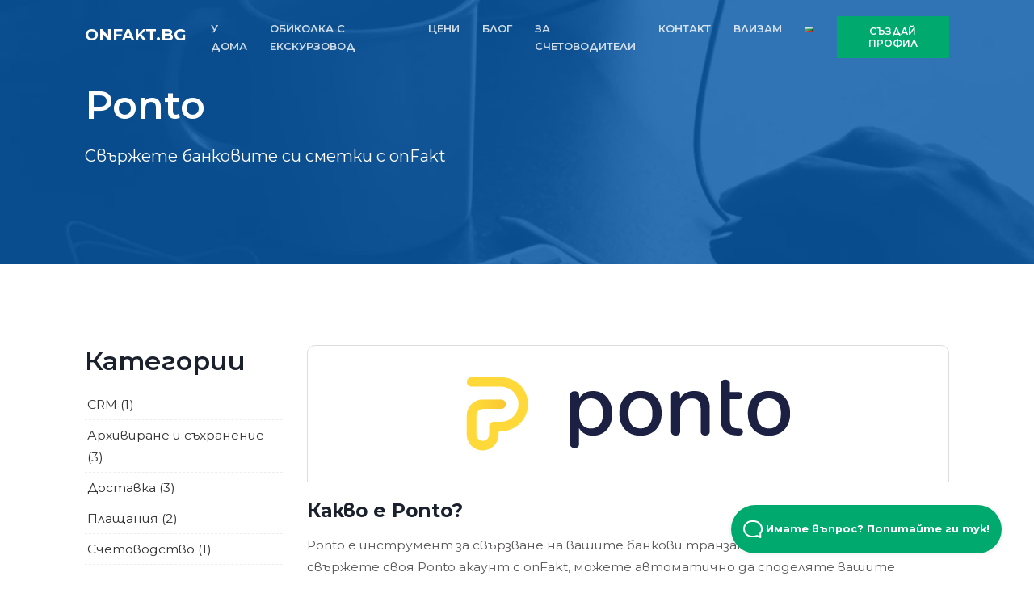

--- FILE ---
content_type: text/html; charset=UTF-8
request_url: https://www.onfakt.bg/%D0%B8%D0%BD%D1%82%D0%B5%D0%B3%D1%80%D0%B0%D1%86%D0%B8%D0%B8/ponto
body_size: 7582
content:
<!DOCTYPE html>
<html lang="bg">
<head>

    <title>Свържете банковите си сметки с onFakt</title>

    <link rel="alternate" href="https://www.onfakt.bg/интеграции/ponto" hreflang="bg-BG" />
            <link rel="alternate" href="https://www.onfact.be/integraties/shopify" hreflang="nl-BE" />
        <link rel="alternate" href="https://www.onfact.be/integraties/admisol" hreflang="nl-BE" />
        <link rel="alternate" href="https://www.onfact.be/integraties/officem-intradev" hreflang="nl-BE" />
        <link rel="alternate" href="https://www.onfact.be/integraties/codabox" hreflang="nl-BE" />
        <link rel="alternate" href="https://www.onfact.be/integraties/climapulse" hreflang="nl-BE" />
        <link rel="alternate" href="https://www.onfact.be/integraties/exact-online" hreflang="nl-BE" />
        <link rel="alternate" href="https://www.onfact.be/integraties/bpost" hreflang="nl-BE" />
        <link rel="alternate" href="https://www.onfact.be/integraties/ponto" hreflang="nl-BE" />
        <link rel="alternate" href="https://www.onfact.be/integraties/mollie" hreflang="nl-BE" />
        <link rel="alternate" href="https://www.onfact.be/integraties/peppol" hreflang="nl-BE" />
        <link rel="alternate" href="https://www.onfact.be/integraties/twikey" hreflang="nl-BE" />
        <link rel="alternate" href="https://www.onfact.be/integraties/connect-24-7" hreflang="nl-BE" />
        <link rel="alternate" href="https://www.onfact.be/integraties/mailchimp" hreflang="nl-BE" />
        <link rel="alternate" href="https://www.onfact.be/integraties/outlook" hreflang="nl-BE" />
        <link rel="alternate" href="https://www.onfact.be/integraties/gmail" hreflang="nl-BE" />
        <link rel="alternate" href="https://www.onfact.be/integraties/dropbox" hreflang="nl-BE" />
        <link rel="alternate" href="https://www.onfact.be/integraties/onedrive" hreflang="nl-BE" />
        <link rel="alternate" href="https://www.onfact.be/integraties/google-drive" hreflang="nl-BE" />
        <link rel="alternate" href="https://www.onfact.be/integraties/accowin" hreflang="nl-BE" />
        <link rel="alternate" href="https://www.onfact.be/integraties/adix" hreflang="nl-BE" />
        <link rel="alternate" href="https://www.onfact.be/integraties/adsolut" hreflang="nl-BE" />
        <link rel="alternate" href="https://www.onfact.be/integraties/allegro" hreflang="nl-BE" />
        <link rel="alternate" href="https://www.onfact.be/integraties/basecone" hreflang="nl-BE" />
        <link rel="alternate" href="https://www.onfact.be/integraties/billtobox" hreflang="nl-BE" />
        <link rel="alternate" href="https://www.onfact.be/integraties/briljant-account" hreflang="nl-BE" />
        <link rel="alternate" href="https://www.onfact.be/integraties/clearfacts" hreflang="nl-BE" />
        <link rel="alternate" href="https://www.onfact.be/integraties/exact-pro-acc" hreflang="nl-BE" />
        <link rel="alternate" href="https://www.onfact.be/integraties/expert-m" hreflang="nl-BE" />
        <link rel="alternate" href="https://www.onfact.be/integraties/octopus" hreflang="nl-BE" />
        <link rel="alternate" href="https://www.onfact.be/integraties/sage-bob" hreflang="nl-BE" />
        <link rel="alternate" href="https://www.onfact.be/integraties/syscom-silicon-financial" hreflang="nl-BE" />
        <link rel="alternate" href="https://www.onfact.be/integraties/top-account" hreflang="nl-BE" />
        <link rel="alternate" href="https://www.onfact.be/integraties/twinfield" hreflang="nl-BE" />
        <link rel="alternate" href="https://www.onfact.be/integraties/venice" hreflang="nl-BE" />
        <link rel="alternate" href="https://www.onfact.be/integraties/vero-count" hreflang="nl-BE" />
        <link rel="alternate" href="https://www.onfact.be/integraties/winauditor" hreflang="nl-BE" />
        <link rel="alternate" href="https://www.onfact.be/integraties/winbooks-connect" hreflang="nl-BE" />
        <link rel="alternate" href="https://www.onfact.be/integraties/wings" hreflang="nl-BE" />
        <link rel="alternate" href="https://www.onfact.be/integraties/yuki" hreflang="nl-BE" />
        <link rel="alternate" href="https://www.onfact.be/integraties/payconiq" hreflang="nl-BE" />
        <link rel="alternate" href="https://www.onfact.be/integraties/woocommerce" hreflang="nl-BE" />
        <link rel="alternate" href="https://www.enfact.fr/integrations/mollie" hreflang="fr-FR" />
        <link rel="alternate" href="https://www.enfact.fr/integrations/ubl" hreflang="fr-FR" />
        <link rel="alternate" href="https://www.enfact.fr/integrations/woocommerce" hreflang="fr-FR" />
        <link rel="alternate" href="https://www.enfact.fr/integrations/gmail" hreflang="fr-FR" />
        <link rel="alternate" href="https://www.enfact.fr/integrations/ponto" hreflang="fr-FR" />
        <link rel="alternate" href="https://www.enfact.fr/integrations/peppol" hreflang="fr-FR" />
        <link rel="alternate" href="https://www.enfact.fr/integrations/outlook" hreflang="fr-FR" />
        <link rel="alternate" href="https://www.enfact.fr/integrations/onedrive" hreflang="fr-FR" />
        <link rel="alternate" href="https://www.enfact.fr/integrations/google-drive" hreflang="fr-FR" />
        <link rel="alternate" href="https://www.enfact.fr/integrations/dropbox" hreflang="fr-FR" />
        <link rel="alternate" href="https://www.enfact.fr/integrations/mailchimp" hreflang="fr-FR" />
        <link rel="alternate" href="https://www.onrech.de/integrationen/mollie" hreflang="de-DE" />
        <link rel="alternate" href="https://www.onrech.de/integrationen/ponto" hreflang="de-DE" />
        <link rel="alternate" href="https://www.onrech.de/integrationen/peppol" hreflang="de-DE" />
        <link rel="alternate" href="https://www.onrech.de/integrationen/outlook" hreflang="de-DE" />
        <link rel="alternate" href="https://www.onrech.de/integrationen/gmail" hreflang="de-DE" />
        <link rel="alternate" href="https://www.onrech.de/integrationen/dropbox" hreflang="de-DE" />
        <link rel="alternate" href="https://www.onrech.de/integrationen/google-drive" hreflang="de-DE" />
        <link rel="alternate" href="https://www.onrech.de/integrationen/mailchimp" hreflang="de-DE" />
        <link rel="alternate" href="https://www.onrech.de/integrationen/onedrive" hreflang="de-DE" />
        <link rel="alternate" href="https://www.onrech.de/integrationen/ubl" hreflang="de-DE" />
        <link rel="alternate" href="https://www.onfakt.cz/integrace/peppol" hreflang="cs-CZ" />
        <link rel="alternate" href="https://www.onfakt.cz/integrace/outlook" hreflang="cs-CZ" />
        <link rel="alternate" href="https://www.onfakt.cz/integrace/gmail" hreflang="cs-CZ" />
        <link rel="alternate" href="https://www.onfakt.cz/integrace/mollie" hreflang="cs-CZ" />
        <link rel="alternate" href="https://www.onfakt.cz/integrace/ponto" hreflang="cs-CZ" />
        <link rel="alternate" href="https://www.onfakt.cz/integrace/ubl" hreflang="cs-CZ" />
        <link rel="alternate" href="https://www.onfakt.cz/integrace/mailchimp" hreflang="cs-CZ" />
        <link rel="alternate" href="https://www.onfakt.cz/integrace/dropbox" hreflang="cs-CZ" />
        <link rel="alternate" href="https://www.onfakt.cz/integrace/onedrive" hreflang="cs-CZ" />
        <link rel="alternate" href="https://www.onfakt.cz/integrace/google-drive" hreflang="cs-CZ" />
        <link rel="alternate" href="https://www.onfact.nl/integraties/mollie" hreflang="nl-NL" />
        <link rel="alternate" href="https://www.onfact.nl/integraties/ponto" hreflang="nl-NL" />
        <link rel="alternate" href="https://www.onfact.nl/integraties/woocommerce" hreflang="nl-NL" />
        <link rel="alternate" href="https://www.onfact.nl/integraties/mailchimp" hreflang="nl-NL" />
        <link rel="alternate" href="https://www.onfact.nl/integraties/outlook" hreflang="nl-NL" />
        <link rel="alternate" href="https://www.onfact.nl/integraties/gmail" hreflang="nl-NL" />
        <link rel="alternate" href="https://www.onfact.nl/integraties/peppol" hreflang="nl-NL" />
        <link rel="alternate" href="https://www.onfact.nl/integraties/dropbox" hreflang="nl-NL" />
        <link rel="alternate" href="https://www.onfact.nl/integraties/google-drive" hreflang="nl-NL" />
        <link rel="alternate" href="https://www.onfact.nl/integraties/onedrive" hreflang="nl-NL" />
        <link rel="alternate" href="https://www.onfact.nl/integraties/exact-online" hreflang="nl-NL" />
        <link rel="alternate" href="https://www.onfact.nl/integraties/basecone" hreflang="nl-NL" />
        <link rel="alternate" href="https://www.onfact.nl/integraties/twinfield" hreflang="nl-NL" />
        <link rel="alternate" href="https://www.onfact.nl/integraties/venice" hreflang="nl-NL" />
        <link rel="alternate" href="https://www.onfact.nl/integraties/yuki" hreflang="nl-NL" />
        <link rel="alternate" href="https://www.enfact.be/connexions/mollie" hreflang="fr-BE" />
        <link rel="alternate" href="https://www.enfact.be/connexions/ponto" hreflang="fr-BE" />
        <link rel="alternate" href="https://www.enfact.be/connexions/codabox" hreflang="fr-BE" />
        <link rel="alternate" href="https://www.enfact.be/connexions/peppol" hreflang="fr-BE" />
        <link rel="alternate" href="https://www.enfact.be/connexions/bpost" hreflang="fr-BE" />
        <link rel="alternate" href="https://www.enfact.be/connexions/outlook" hreflang="fr-BE" />
        <link rel="alternate" href="https://www.enfact.be/connexions/gmail" hreflang="fr-BE" />
        <link rel="alternate" href="https://www.enfact.be/connexions/onedrive" hreflang="fr-BE" />
        <link rel="alternate" href="https://www.enfact.be/connexions/google-drive" hreflang="fr-BE" />
        <link rel="alternate" href="https://www.enfact.be/connexions/dropbox" hreflang="fr-BE" />
        <link rel="alternate" href="https://www.enfact.be/connexions/mailchimp" hreflang="fr-BE" />
        <link rel="alternate" href="https://www.enfact.be/connexions/accowin" hreflang="fr-BE" />
        <link rel="alternate" href="https://www.enfact.be/connexions/adix" hreflang="fr-BE" />
        <link rel="alternate" href="https://www.enfact.be/connexions/adsolut" hreflang="fr-BE" />
        <link rel="alternate" href="https://www.enfact.be/connexions/allegro" hreflang="fr-BE" />
        <link rel="alternate" href="https://www.enfact.be/connexions/basecone" hreflang="fr-BE" />
        <link rel="alternate" href="https://www.enfact.be/connexions/billtobox" hreflang="fr-BE" />
        <link rel="alternate" href="https://www.enfact.be/connexions/briljant-account" hreflang="fr-BE" />
        <link rel="alternate" href="https://www.enfact.be/connexions/clearfacts" hreflang="fr-BE" />
        <link rel="alternate" href="https://www.enfact.be/connexions/exactonline" hreflang="fr-BE" />
        <link rel="alternate" href="https://www.enfact.be/connexions/exact-proacc" hreflang="fr-BE" />
        <link rel="alternate" href="https://www.enfact.be/connexions/expert-m" hreflang="fr-BE" />
        <link rel="alternate" href="https://www.enfact.be/connexions/octopus" hreflang="fr-BE" />
        <link rel="alternate" href="https://www.enfact.be/connexions/sage-bob" hreflang="fr-BE" />
        <link rel="alternate" href="https://www.enfact.be/connexions/top-account" hreflang="fr-BE" />
        <link rel="alternate" href="https://www.enfact.be/connexions/twinfield" hreflang="fr-BE" />
        <link rel="alternate" href="https://www.enfact.be/connexions/venice" hreflang="fr-BE" />
        <link rel="alternate" href="https://www.enfact.be/connexions/vero-count" hreflang="fr-BE" />
        <link rel="alternate" href="https://www.enfact.be/connexions/winauditor" hreflang="fr-BE" />
        <link rel="alternate" href="https://www.enfact.be/connexions/winbooks-connect" hreflang="fr-BE" />
        <link rel="alternate" href="https://www.enfact.be/connexions/wings" hreflang="fr-BE" />
        <link rel="alternate" href="https://www.enfact.be/connexions/yuki" hreflang="fr-BE" />
        <link rel="alternate" href="https://www.enfact.be/connexions/payconiq" hreflang="fr-BE" />
        <link rel="alternate" href="https://www.enfact.be/connexions/twikey" hreflang="fr-BE" />
        <link rel="alternate" href="https://www.enfact.be/connexions/woocommerce" hreflang="fr-BE" />
        <link rel="alternate" href="https://www.enfact.be/connexions/shopify" hreflang="fr-BE" />
                <link rel="alternate" href="https://www.onfact.be/integraties/shopify" hreflang="x-default" />

    <link href="/favicon.ico" type="image/x-icon" rel="icon"/><link href="/favicon.ico" type="image/x-icon" rel="shortcut icon"/>    <meta property="og:title" content="Свържете банковите си сметки с onFakt" />
    <meta property="og:description" content="Правете плащания от onFakt чрез Ponto и автоматично маркирайте фактурите като „платени“" />
    <meta property="og:type" content="website" />
    <meta property="og:url" content="https://www.onfakt.bg/интеграции/ponto" />
    <meta property="og:image" content="https://www.onfakt.bg/websites/profile.jpg" />
    <meta property="og:site_name" content="onFakt.bg" />
    <meta property="og:locale" content="bg_BG" />

    <meta name="twitter:title" content="Свържете банковите си сметки с onFakt" />
    <meta name="twitter:description" content="Правете плащания от onFakt чрез Ponto и автоматично маркирайте фактурите като „платени“" />
    <meta name="twitter:card" content="summary"></meta>
    <meta name="twitter:site" content="onFakt.bg"></meta>
    <meta name="twitter:image" content="https://www.onfakt.bg/websites/profile.jpg"></meta>
    <meta name="twitter:url" content="https://www.onfakt.bg"></meta>

    <meta itemprop="name" content="onFakt.bg">
    <meta itemprop="description" content="Правете плащания от onFakt чрез Ponto и автоматично маркирайте фактурите като „платени“">
    <meta itemprop="image" content="https://www.onfakt.bg/websites/profile.jpg">

    <!-- Google Tag Manager -->
    <!-- Google Tag Manager -->
<script>(function(w,d,s,l,i){w[l]=w[l]||[];w[l].push({'gtm.start':
new Date().getTime(),event:'gtm.js'});var f=d.getElementsByTagName(s)[0],
j=d.createElement(s),dl=l!='dataLayer'?'&l='+l:'';j.async=true;j.src=
'https://www.googletagmanager.com/gtm.js?id='+i+dl;f.parentNode.insertBefore(j,f);
})(window,document,'script','dataLayer','GTM-MGSF58L');</script>
<!-- End Google Tag Manager -->    <!-- End Google Tag Manager -->

    <link rel="apple-touch-icon" sizes="57x57" href="/assets/img/icons/apple-icon-57x57.png">
    <link rel="apple-touch-icon" sizes="60x60" href="/assets/img/icons/apple-icon-60x60.png">
    <link rel="apple-touch-icon" sizes="72x72" href="/assets/img/icons/apple-icon-72x72.png">
    <link rel="apple-touch-icon" sizes="76x76" href="/assets/img/icons/apple-icon-76x76.png">
    <link rel="apple-touch-icon" sizes="114x114" href="/assets/img/icons/apple-icon-114x114.png">
    <link rel="apple-touch-icon" sizes="120x120" href="/assets/img/icons/apple-icon-120x120.png">
    <link rel="apple-touch-icon" sizes="144x144" href="/assets/img/icons/apple-icon-144x144.png">
    <link rel="apple-touch-icon" sizes="152x152" href="/assets/img/icons/apple-icon-152x152.png">
    <link rel="apple-touch-icon" sizes="180x180" href="/assets/img/icons/apple-icon-180x180.png">
    <link rel="icon" type="image/png" sizes="192x192"  href="/assets/img/icons/android-icon-192x192.png">
    <link rel="icon" type="image/png" sizes="32x32" href="/assets/img/icons/favicon-32x32.png">
    <link rel="icon" type="image/png" sizes="96x96" href="/assets/img/icons/favicon-96x96.png">
    <link rel="icon" type="image/png" sizes="16x16" href="/assets/img/icons/favicon-16x16.png">
    <link rel="manifest" href="/assets/img/icons/manifest.json">
    <meta name="msapplication-TileColor" content="#ffffff">
    <meta name="msapplication-TileImage" content="/assets/img/icons/ms-icon-144x144.png">
    <meta name="theme-color" content="#ffffff">

    <!-- Title and Meta Tags Begins -->
    <meta name="viewport" content="width=device-width, initial-scale=1.0, maximum-scale=1.0, user-scalable=no" />

    <meta charset="utf-8">
    <!--[if IE]>
    <meta http-equiv='X-UA-Compatible' content='IE=edge,chrome=1'>
    <![endif]-->
    <meta name="SKYPE_TOOLBAR" content="SKYPE_TOOLBAR_PARSER_COMPATIBLE" />
    <meta name="description" content="Правете плащания от onFakt чрез Ponto и автоматично маркирайте фактурите като „платени“">
    <meta name="author" content="Infinwebs">
    <meta name="keywords" content="onFakt, счетоводство, фактуриране, плащане, банка, транзакции, Ponto">

    <meta name="theme-color" content="#ffffff">
<link rel="stylesheet" href="/css/min/1680369124.min.css">
<link rel="stylesheet" href="https://cdn.linearicons.com/free/1.0.0/icon-font.min.css" media="print" onload="this.media='all'">

<noscript>
<link rel="stylesheet" href="https://cdn.linearicons.com/free/1.0.0/icon-font.min.css">
<link rel="stylesheet" href="//cdn.datatables.net/1.10.19/css/jquery.dataTables.min.css">
</noscript>

    

<script type="application/ld+json" class="reviews-schema" data-ref="e3a9b2e251c1bb7d9aa8dd9b18dd577e37e0d865" >
{
    "@context": "http://schema.org",
    "@type": "Organization",
    "name": "onFact",
    "url": "https://www.onfakt.bg",
    "sameAs" : [
            ],
      "address": {
        "@type": "PostalAddress",
        "addressLocality": "1730 Asse, ",
        "postalCode": "1730 Asse",
        "streetAddress": "Stationsstraat 98"
      },
      "email": "support@onfakt.bg",
        "aggregateRating":
        {
            "@type": "AggregateRating",
            "ratingValue": "5",
            "reviewCount": "21"
        }
    }
</script>


    </head>

<body>
<!-- Google Tag Manager (noscript) -->
<!-- Google Tag Manager (noscript) -->
<noscript><iframe src="https://www.googletagmanager.com/ns.html?id=GTM-MGSF58L"
height="0" width="0" style="display:none;visibility:hidden"></iframe></noscript>
<!-- End Google Tag Manager (noscript) --><!-- End Google Tag Manager (noscript) -->


<!--preloader start
<div id="preloader">
    <div class="preloader-wrap">
        www.onFact.be
        <div class="preloader">
            <i>.</i>
            <i>.</i>
            <i>.</i>
        </div>
    </div>
</div>
<!--preloader end-->

<header id="header" class="header ">
    <!--main header menu start-->
    <div id="logoAndNav" class="main-header-menu-wrap bg-transparent fixed-top">
        <div class="container">
            <nav class="js-mega-menu navbar navbar-expand-md header-nav">
                <!--logo start-->
                <a href="/" class="navbar-brand pt-0" >onFakt.bg</a>
                <!--logo end-->

                <!--responsive toggle button start-->
                <button type="button" class="navbar-toggler btn" aria-expanded="false" aria-controls="navBar" data-toggle="collapse" data-target="#navBar">
                    <i id="hamburgerTrigger" class="fa fa-bars"></i>
                </button>
                <!--responsive toggle button end-->

                <!--main menu start-->
                <div id="navBar" class="collapse navbar-collapse">
                        <ul class="navbar-nav ml-auto main-navbar-nav text-uppercase">
        <li class="nav-item custom-nav-item"><a class="nav-link custom-nav-link" href="/">У ДОМА</a></li>
        <li class="nav-item custom-nav-item"><a class="nav-link custom-nav-link" href="/обиколка">ОБИКОЛКА С ЕКСКУРЗОВОД</a></li>        <li class="nav-item custom-nav-item"><a class="nav-link custom-nav-link" href="/цени">ЦЕНИ</a></li>        <li class="nav-item custom-nav-item"><a class="nav-link custom-nav-link" href="/блог">БЛОГ</a></li>        <li class="nav-item custom-nav-item"><a class="nav-link custom-nav-link" href="/счетоводители" target="_blank">За счетоводители</a></li>        <li class="nav-item custom-nav-item"><a class="nav-link custom-nav-link" href="/свържете-се-с-нас">КОНТАКТ</a></li>        <li class="nav-item custom-nav-item"><a href="https://app.onfakt.bg" class="nav-link custom-nav-link">ВЛИЗАМ</a></li>
        <li class="nav-item custom-nav-item">
            <a class="nav-link custom-nav-link" data-target="#countrySelect" data-toggle="modal" href="#"><img src="/assets/img/icons/flags/bg.png" alt="bg" /></a>
        </li>
        <li class="nav-item header-nav-last-item d-flex align-items-center modal-toggle">
            <a class="btn btn-brand-03 animated-btn" data-target="#signupModal" data-toggle="modal">
                СЪЗДАЙ ПРОФИЛ            </a>
        </li>
    </ul>
                </div>
                <!--main menu end-->
            </nav>
        </div>
    </div>
    <!--main header menu end-->
    <div class="header__content header__content--fluid-width">
        <div class="header__logo-title">
        </div>
        <nav class="header__menu">
        </nav>
    </div>
</header>


<div class="main">
    <!--hero section start-->
<section class="ptb-100 dark-bg subpage-header-bg">
    <div class="container">
        <div class="row justify-content-between">
            <div class="col-md-7 col-lg-6">
                <div class="hero-content-wrap text-white">
                    <h1 class="text-white">Ponto</h1>
                    <p class="lead">Свържете банковите си сметки с onFakt</p>
                </div>
            </div>
        </div>
    </div>
</section>
<!--hero section end-->

<section class="ptb-100">
    <div class="container">
        <div class="row">
            <div class="col-md-3">
                <h2>Категории</h2>
<ul class="integration-categories">
        <li>
        <a href="/интеграции/crm" title="CRM">CRM (1)</a>
    </li>
        <li>
        <a href="/интеграции/архивиране-съхранение" title="Архивиране и съхранение">Архивиране и съхранение (3)</a>
    </li>
        <li>
        <a href="/интеграции/доставка" title="Доставка">Доставка (3)</a>
    </li>
        <li>
        <a href="/интеграции/плащания" title="Плащания">Плащания (2)</a>
    </li>
        <li>
        <a href="/интеграции/счетоводство" title="Счетоводство">Счетоводство (1)</a>
    </li>
    </ul>
            </div>
            <div class="col-md-9">
                <article class="post">
                    <div class="integration-logo">
                                                    <img src="/logos/4313/-.png" style="max-height: 125px; max-width: 100%;" class="img-fluid mb-3 mt-3" alt="Ponto" /><br />
                                            </div>
                    <div class="post-wrapper">
                        <div class="post-content">
                                                                                    <div class="content-section">
    <h2>Какво е Ponto?</h2>

<p>Ponto е инструмент за свързване на вашите банкови транзакции с друг софтуер. Като свържете своя Ponto акаунт с onFakt, можете автоматично да споделяте вашите банкови данни и опциите за плащане на вашата банка с onFakt.</p>

<h2>Какви са предимствата на интегрирането с Ponto?</h2>

<p>Вашите фактури се маркират автоматично като &bdquo;платени&ldquo; веднага щом плащането бъде получено по банковата ви сметка. Ако управлявате и покупките си в onFakt, можете да платите обработена фактура за покупка с помощта на Ponto директно от onFakt.</p>

<h2>Как работи интеграцията с Ponto?</h2>

<p>Когато onFakt е свързан с Ponto, всички ваши банкови транзакции и салдото на вашите свързани банкови сметки могат да бъдат събрани. С тези данни onFakt автоматично ще маркира фактурите като платени, ще позволи плащане на покупки от системата, ...</p>
</div>

                        </div>
                        <div class="post-footer text-right">
                                                            <a href="https://myponto.com/en" target="_blank" class="btn btn-brand-01" >Ponto <i class="fa fa-external-link-alt"></i></a>
                                                                                </div>
                    </div>
                </article>
            </div>
        </div>
    </div>
</section>

    <!--Call to action-->
<div class="feature-section ptb-100 dark-bg">
    <div class="container">
        <div class="row align-items-center justify-content-between">
            <div class="col-md-7 col-lg-6">
                                    <div class="feature-content-wrap">
                        <h2>
                            Готови ли сте да работите по-ефективно ?!                        </h2>
                        <p>
                            Създайте своя акаунт сега, регистрирайте задължителната информация, която искате да виждате във вашите фактури и създайте първата си фактура след няколко минути! Първите 14 дни са безплатни и без задължение, за да опознаете силната, пълна функционалност н                        </p>
                        <a href="#" data-toggle="modal" data-target="#signupModal" class="btn btn-brand-03">Започнете безплатен пробен период!</a>
                    </div>
                                            </div>
            <div class="col-md-5 col-lg-6 d-none d-md-block d-lg-block">
                <div class="feature-img-wrap text-center">
                    <img data-src="/assets/img/feature-new-1.svg" width="160" height="160" class="img-fluid lazy cta" alt="server room">
                </div>
            </div>
        </div>
    </div>
</div>
<!--features section end-->
</div>


<!--footer section start-->
<footer class="footer-1 ptb-60 dark-bg">
    <div class="container">
        <div class="row">
            <div class="col-md-12 col-lg-4 mb-4 mb-md-4 mb-sm-4 mb-lg-0">
                <a href="/" class="navbar-brand mb-2">
                    onFakt.bg                </a>
                <br>
                <p>
                    onFakt.bg, продукт на onFin BV                    <br>Stationsstraat 98, <br> 1730 Asse, <br> BE0759.654.213                </p>
                <!--fit-->
                
                <ul class="list-inline social-list-default background-color social-hover-2 mt-2">
                                                                                                </ul>
            </div>
            <div class="col-md-12 col-lg-8">
                <div class="row mt-0">
                    <div class="col-sm-6 col-md-3 col-lg-3 mb-4 mb-sm-4 mb-md-0 mb-lg-0">
                        <h6>Помогне</h6>
                        <ul>
                                                        <li><a href="https://onfact.stoplight.io/" target="_blank">API за разработчици</a></li>
                            <li><a href="/свържете-се-с-нас">поддържа</a></li>                            <li><a href="/дистанционна-поддръжка">Отдалечена помощ</a></li>                                                    </ul>
                    </div>
                    <div class="col-sm-6 col-md-3 col-lg-3 mb-4 mb-sm-4 mb-md-0 mb-lg-0">
                        <h6 class="font-weight-normal">Информация</h6>
                        <ul>
                            <li><a href="/счетоводители" target="_blank">onFakt.bg за счетоводители</a></li>                                                            <li><a href="/cофтуер-фактуриране-mac">Софтуер за фактуриране за MAC</a></li>
                                                            <li><a href="/безплатен-софтуер-фактуриране">Безплатен софтуер за фактуриране</a></li>
                                                        <li><a href="/лравила-и-условия">Правила и условия</a></li>                            <li><a href="/споразумение-за-поверителност-gdpr">Споразумение за поверителност (GDPR)</a></li>                        </ul>
                    </div>
                    <div class="col-sm-12 col-md-6 col-lg-6 mb-4 mb-sm-4 mb-md-0 mb-lg-0">
                        <h6 class="font-weight-normal">Новини</h6>
                        <ul>
                                                    </ul>
                    </div>
                </div>
            </div>
        </div>
    </div>
    <!--end of container-->
</footer>


<!-- HelpScout Beacon Facade -->
<div id="beacon">
    <div class="beacon__container">
        <button aria-label="Open Beacon popover" aria-expanded="false" class="beacon__button">
            <svg width="24" height="22" xmlns="http://www.w3.org/2000/svg"><path d="M20.347 20.871l-.003-.05c0 .017.001.034.003.05zm-.243-4.278a2 2 0 0 1 .513-1.455c1.11-1.226 1.383-2.212 1.383-4.74C22 5.782 18.046 2 13.125 2h-2.25C5.954 2 2 5.78 2 10.399c0 4.675 4.01 8.626 8.875 8.626h2.25c.834 0 1.606-.207 3.212-.798a2 2 0 0 1 1.575.083l2.355 1.161-.163-2.878zM10.875 0h2.25C19.13 0 24 4.656 24 10.399c0 2.6-.25 4.257-1.9 6.08l.243 4.279c.072.845-.807 1.471-1.633 1.162l-3.682-1.816c-1.212.446-2.527.921-3.903.921h-2.25C4.869 21.025 0 16.142 0 10.4 0 4.656 4.869 0 10.875 0z" fill="#FFF"></path></svg>
            Имате въпрос? Попитайте ги тук!        </button>
    </div>
</div>

<div class="modal" tabindex="2" role="dialog" id="signupModal" aria-hidden="true">
    <div class="modal-dialog" role="document">
        <div class="modal-content">
            <div class="modal-body m-0 p-0">
                <div class="row">
                    <div class="col-md-8 m-0">
                        <div class="p-5">
                            <div class="login-signup-header text-center">
                                                                    <h4>
                                        Опитайте 14 дни безплатно и без задължение!                                    </h4>
                                    <h5 class="mb-5">
                                        Просто създайте акаунт и открийте добавената стойност на нашата програма за себе си                                    </h5>
                                                                                            </div>
                            <form method="post" accept-charset="utf-8" class="login-signup-form" id="UserSignupForm" novalidate="novalidate" action="/%D0%B8%D0%BD%D1%82%D0%B5%D0%B3%D1%80%D0%B0%D1%86%D0%B8%D0%B8/ponto?url=интеграции/ponto"><div style="display:none;"><input type="hidden" name="_method" value="POST"/><input type="hidden" name="_csrfToken" autocomplete="off" value="e2a359f44f3afe0943247f5756432dcd807f0d9fc0c617a8c27370f80b9ffa6f2958e5d644f41166b80e0f3f02243dfef7ea664dc0fe15242ced237501123951"/></div>                            <input type="hidden" name="signup" id="signup" value="signup"/><input type="hidden" name="type" id="type" value="company"/><input type="hidden" name="platform_id" id="platform-id" value="18"/><input type="hidden" name="website_id" id="website-id" value="65"/>                            <div class="form-group">
                                <!-- Label -->
                                <label class="pb-1">
                                    Името на вашата компания                                </label>
                                <!-- Input group -->
                                <div class="input-group input-group-merge">
                                    <div class="input-icon">
                                        <i class="fa fa-briefcase"></i>
                                    </div>
                                    <div class="input text required"><input type="text" name="name" class="form-control" placeholder="Името на вашата компания" required="required" maxlength="255" id="name"/></div>                                </div>
                            </div>
                            <div class="form-group">
                                <!-- Label -->
                                <label class="pb-1">
                                    Вашата електронна поща                                </label>
                                <!-- Input group -->
                                <div class="input-group input-group-merge">
                                    <div class="input-icon">
                                        <i class="fa fa-envelope"></i>
                                    </div>
                                    <div class="input email required"><input type="email" name="email" class="form-control" placeholder="Вашата електронна поща" required="required" maxlength="255" id="email"/></div>                                </div>
                            </div>

                            <!-- Password -->
                            <div class="form-group">
                                <!-- Label -->
                                <label class="pb-1">
                                    Избери парола                                </label>
                                <!-- Input group -->
                                <div class="input-group input-group-merge">
                                    <div class="input-icon">
                                        <i class="fa fa-lock"></i>
                                    </div>
                                    <div class="input password required"><input type="password" name="password" class="form-control" placeholder="Избери парола" required="required" id="password"/></div>                                </div>
                            </div>

                            <div class="my-4">
                                <div class="g-recaptcha" data-sitekey="6LedvaoUAAAAAGFlSXU7P_C65wLlVUf0ghsS44vd"></div>
                                                            </div>

                            <!-- Submit -->
                            <button class="btn btn-block btn-brand-03 border-radius mt-4 mb-3" type="submit">СЪЗДАЙ ПРОФИЛ</button>                            </form>
                                                            <small>* С този формуляр можете да създадете безплатен акаунт с пълна функционалност. Той остава валиден 14 дни. Подновяването е без задължение.</small>
                                                                                </div>
                    </div>
                    <div class="col-md-4 m-0 dark-bg">
                        <div class="p-5">
                                                            <h2 class="modal__title">Започнете с onFakt.bg</h2>
                                <p class="">
                                    Създайте акаунт безплатно и без задължения и тествайте нашия софтуер в продължение на 14 дни. Имате достъп до пълната програма и решавате дали да подновите акаунта след 14-те дни.                                </p>

                                                    </div>
                    </div>
                </div>
                <!-- End Modal signup -->
            </div>
        </div>
    </div>
</div>
<div class="modal" tabindex="2" role="dialog" id="countrySelect" aria-hidden="true">
    <div class="modal-dialog" role="document">
        <div class="modal-content">
            <div class="modal-body">
                <div class="row">
                    <div class="col-md-4">
                                                                        <a href="https://www.onfact.be" title="www.onfact.be">
                            <img src="/assets/img/icons/flags/be.png"  alt="België (NL)" />
                            België                            (NL)<br />
                        </a>
                                                                        <a href="https://www.enfact.be" title="www.enfact.be">
                            <img src="/assets/img/icons/flags/be.png"  alt="Belgique (FR)" />
                            Belgique                            (FR)<br />
                        </a>
                                                                    </div>
                    <div class="col-md-4">
                                                <a href="https://www.onrech.de" title="www.onrech.de">
                            <img src="/assets/img/icons/flags/de.png"  alt="Deutschland (DE)" />
                            Deutschland                            (DE)<br />
                        </a>
                                                                        <a href="https://www.enfact.fr" title="www.enfact.fr">
                            <img src="/assets/img/icons/flags/fr.png"  alt="France (FR)" />
                            France                            (FR)<br />
                        </a>
                                                                    </div>
                    <div class="col-md-4">
                                                <a href="https://www.onfact.nl" title="www.onfact.nl">
                            <img src="/assets/img/icons/flags/nl.png"  alt="Nederland (NL)" />
                            Nederland                            (NL)<br />
                        </a>
                                                                        <a href="https://www.onfakt.cz" title="www.onfakt.cz">
                            <img src="/assets/img/icons/flags/cz.png"  alt="Česká republika (CS)" />
                            Česká republika                            (CS)<br />
                        </a>
                                            </div>
                </div>
                <!-- End Modal signup -->
            </div>
        </div>
    </div>
</div>
<script src="/assets/js/vendors/jquery-3.5.1.min.js"></script>
<script src="/assets/js/vendors/bootstrap.min.js"></script>
<script src="/assets/js/vendors/jquery.easing.min.js"></script>
<script src="/assets/js/vendors/owl.carousel.min.js"></script>
<script defer src="https://kit.fontawesome.com/0101fd3d46.js" crossorigin="anonymous"></script>
<script defer src="https://www.google.com/recaptcha/api.js"></script>
<script src="/js/footer/1680369124.js"></script>

</body>
</html>



--- FILE ---
content_type: text/html; charset=utf-8
request_url: https://www.google.com/recaptcha/api2/anchor?ar=1&k=6LedvaoUAAAAAGFlSXU7P_C65wLlVUf0ghsS44vd&co=aHR0cHM6Ly93d3cub25mYWt0LmJnOjQ0Mw..&hl=en&v=PoyoqOPhxBO7pBk68S4YbpHZ&size=normal&anchor-ms=20000&execute-ms=30000&cb=o5nyppplau71
body_size: 49437
content:
<!DOCTYPE HTML><html dir="ltr" lang="en"><head><meta http-equiv="Content-Type" content="text/html; charset=UTF-8">
<meta http-equiv="X-UA-Compatible" content="IE=edge">
<title>reCAPTCHA</title>
<style type="text/css">
/* cyrillic-ext */
@font-face {
  font-family: 'Roboto';
  font-style: normal;
  font-weight: 400;
  font-stretch: 100%;
  src: url(//fonts.gstatic.com/s/roboto/v48/KFO7CnqEu92Fr1ME7kSn66aGLdTylUAMa3GUBHMdazTgWw.woff2) format('woff2');
  unicode-range: U+0460-052F, U+1C80-1C8A, U+20B4, U+2DE0-2DFF, U+A640-A69F, U+FE2E-FE2F;
}
/* cyrillic */
@font-face {
  font-family: 'Roboto';
  font-style: normal;
  font-weight: 400;
  font-stretch: 100%;
  src: url(//fonts.gstatic.com/s/roboto/v48/KFO7CnqEu92Fr1ME7kSn66aGLdTylUAMa3iUBHMdazTgWw.woff2) format('woff2');
  unicode-range: U+0301, U+0400-045F, U+0490-0491, U+04B0-04B1, U+2116;
}
/* greek-ext */
@font-face {
  font-family: 'Roboto';
  font-style: normal;
  font-weight: 400;
  font-stretch: 100%;
  src: url(//fonts.gstatic.com/s/roboto/v48/KFO7CnqEu92Fr1ME7kSn66aGLdTylUAMa3CUBHMdazTgWw.woff2) format('woff2');
  unicode-range: U+1F00-1FFF;
}
/* greek */
@font-face {
  font-family: 'Roboto';
  font-style: normal;
  font-weight: 400;
  font-stretch: 100%;
  src: url(//fonts.gstatic.com/s/roboto/v48/KFO7CnqEu92Fr1ME7kSn66aGLdTylUAMa3-UBHMdazTgWw.woff2) format('woff2');
  unicode-range: U+0370-0377, U+037A-037F, U+0384-038A, U+038C, U+038E-03A1, U+03A3-03FF;
}
/* math */
@font-face {
  font-family: 'Roboto';
  font-style: normal;
  font-weight: 400;
  font-stretch: 100%;
  src: url(//fonts.gstatic.com/s/roboto/v48/KFO7CnqEu92Fr1ME7kSn66aGLdTylUAMawCUBHMdazTgWw.woff2) format('woff2');
  unicode-range: U+0302-0303, U+0305, U+0307-0308, U+0310, U+0312, U+0315, U+031A, U+0326-0327, U+032C, U+032F-0330, U+0332-0333, U+0338, U+033A, U+0346, U+034D, U+0391-03A1, U+03A3-03A9, U+03B1-03C9, U+03D1, U+03D5-03D6, U+03F0-03F1, U+03F4-03F5, U+2016-2017, U+2034-2038, U+203C, U+2040, U+2043, U+2047, U+2050, U+2057, U+205F, U+2070-2071, U+2074-208E, U+2090-209C, U+20D0-20DC, U+20E1, U+20E5-20EF, U+2100-2112, U+2114-2115, U+2117-2121, U+2123-214F, U+2190, U+2192, U+2194-21AE, U+21B0-21E5, U+21F1-21F2, U+21F4-2211, U+2213-2214, U+2216-22FF, U+2308-230B, U+2310, U+2319, U+231C-2321, U+2336-237A, U+237C, U+2395, U+239B-23B7, U+23D0, U+23DC-23E1, U+2474-2475, U+25AF, U+25B3, U+25B7, U+25BD, U+25C1, U+25CA, U+25CC, U+25FB, U+266D-266F, U+27C0-27FF, U+2900-2AFF, U+2B0E-2B11, U+2B30-2B4C, U+2BFE, U+3030, U+FF5B, U+FF5D, U+1D400-1D7FF, U+1EE00-1EEFF;
}
/* symbols */
@font-face {
  font-family: 'Roboto';
  font-style: normal;
  font-weight: 400;
  font-stretch: 100%;
  src: url(//fonts.gstatic.com/s/roboto/v48/KFO7CnqEu92Fr1ME7kSn66aGLdTylUAMaxKUBHMdazTgWw.woff2) format('woff2');
  unicode-range: U+0001-000C, U+000E-001F, U+007F-009F, U+20DD-20E0, U+20E2-20E4, U+2150-218F, U+2190, U+2192, U+2194-2199, U+21AF, U+21E6-21F0, U+21F3, U+2218-2219, U+2299, U+22C4-22C6, U+2300-243F, U+2440-244A, U+2460-24FF, U+25A0-27BF, U+2800-28FF, U+2921-2922, U+2981, U+29BF, U+29EB, U+2B00-2BFF, U+4DC0-4DFF, U+FFF9-FFFB, U+10140-1018E, U+10190-1019C, U+101A0, U+101D0-101FD, U+102E0-102FB, U+10E60-10E7E, U+1D2C0-1D2D3, U+1D2E0-1D37F, U+1F000-1F0FF, U+1F100-1F1AD, U+1F1E6-1F1FF, U+1F30D-1F30F, U+1F315, U+1F31C, U+1F31E, U+1F320-1F32C, U+1F336, U+1F378, U+1F37D, U+1F382, U+1F393-1F39F, U+1F3A7-1F3A8, U+1F3AC-1F3AF, U+1F3C2, U+1F3C4-1F3C6, U+1F3CA-1F3CE, U+1F3D4-1F3E0, U+1F3ED, U+1F3F1-1F3F3, U+1F3F5-1F3F7, U+1F408, U+1F415, U+1F41F, U+1F426, U+1F43F, U+1F441-1F442, U+1F444, U+1F446-1F449, U+1F44C-1F44E, U+1F453, U+1F46A, U+1F47D, U+1F4A3, U+1F4B0, U+1F4B3, U+1F4B9, U+1F4BB, U+1F4BF, U+1F4C8-1F4CB, U+1F4D6, U+1F4DA, U+1F4DF, U+1F4E3-1F4E6, U+1F4EA-1F4ED, U+1F4F7, U+1F4F9-1F4FB, U+1F4FD-1F4FE, U+1F503, U+1F507-1F50B, U+1F50D, U+1F512-1F513, U+1F53E-1F54A, U+1F54F-1F5FA, U+1F610, U+1F650-1F67F, U+1F687, U+1F68D, U+1F691, U+1F694, U+1F698, U+1F6AD, U+1F6B2, U+1F6B9-1F6BA, U+1F6BC, U+1F6C6-1F6CF, U+1F6D3-1F6D7, U+1F6E0-1F6EA, U+1F6F0-1F6F3, U+1F6F7-1F6FC, U+1F700-1F7FF, U+1F800-1F80B, U+1F810-1F847, U+1F850-1F859, U+1F860-1F887, U+1F890-1F8AD, U+1F8B0-1F8BB, U+1F8C0-1F8C1, U+1F900-1F90B, U+1F93B, U+1F946, U+1F984, U+1F996, U+1F9E9, U+1FA00-1FA6F, U+1FA70-1FA7C, U+1FA80-1FA89, U+1FA8F-1FAC6, U+1FACE-1FADC, U+1FADF-1FAE9, U+1FAF0-1FAF8, U+1FB00-1FBFF;
}
/* vietnamese */
@font-face {
  font-family: 'Roboto';
  font-style: normal;
  font-weight: 400;
  font-stretch: 100%;
  src: url(//fonts.gstatic.com/s/roboto/v48/KFO7CnqEu92Fr1ME7kSn66aGLdTylUAMa3OUBHMdazTgWw.woff2) format('woff2');
  unicode-range: U+0102-0103, U+0110-0111, U+0128-0129, U+0168-0169, U+01A0-01A1, U+01AF-01B0, U+0300-0301, U+0303-0304, U+0308-0309, U+0323, U+0329, U+1EA0-1EF9, U+20AB;
}
/* latin-ext */
@font-face {
  font-family: 'Roboto';
  font-style: normal;
  font-weight: 400;
  font-stretch: 100%;
  src: url(//fonts.gstatic.com/s/roboto/v48/KFO7CnqEu92Fr1ME7kSn66aGLdTylUAMa3KUBHMdazTgWw.woff2) format('woff2');
  unicode-range: U+0100-02BA, U+02BD-02C5, U+02C7-02CC, U+02CE-02D7, U+02DD-02FF, U+0304, U+0308, U+0329, U+1D00-1DBF, U+1E00-1E9F, U+1EF2-1EFF, U+2020, U+20A0-20AB, U+20AD-20C0, U+2113, U+2C60-2C7F, U+A720-A7FF;
}
/* latin */
@font-face {
  font-family: 'Roboto';
  font-style: normal;
  font-weight: 400;
  font-stretch: 100%;
  src: url(//fonts.gstatic.com/s/roboto/v48/KFO7CnqEu92Fr1ME7kSn66aGLdTylUAMa3yUBHMdazQ.woff2) format('woff2');
  unicode-range: U+0000-00FF, U+0131, U+0152-0153, U+02BB-02BC, U+02C6, U+02DA, U+02DC, U+0304, U+0308, U+0329, U+2000-206F, U+20AC, U+2122, U+2191, U+2193, U+2212, U+2215, U+FEFF, U+FFFD;
}
/* cyrillic-ext */
@font-face {
  font-family: 'Roboto';
  font-style: normal;
  font-weight: 500;
  font-stretch: 100%;
  src: url(//fonts.gstatic.com/s/roboto/v48/KFO7CnqEu92Fr1ME7kSn66aGLdTylUAMa3GUBHMdazTgWw.woff2) format('woff2');
  unicode-range: U+0460-052F, U+1C80-1C8A, U+20B4, U+2DE0-2DFF, U+A640-A69F, U+FE2E-FE2F;
}
/* cyrillic */
@font-face {
  font-family: 'Roboto';
  font-style: normal;
  font-weight: 500;
  font-stretch: 100%;
  src: url(//fonts.gstatic.com/s/roboto/v48/KFO7CnqEu92Fr1ME7kSn66aGLdTylUAMa3iUBHMdazTgWw.woff2) format('woff2');
  unicode-range: U+0301, U+0400-045F, U+0490-0491, U+04B0-04B1, U+2116;
}
/* greek-ext */
@font-face {
  font-family: 'Roboto';
  font-style: normal;
  font-weight: 500;
  font-stretch: 100%;
  src: url(//fonts.gstatic.com/s/roboto/v48/KFO7CnqEu92Fr1ME7kSn66aGLdTylUAMa3CUBHMdazTgWw.woff2) format('woff2');
  unicode-range: U+1F00-1FFF;
}
/* greek */
@font-face {
  font-family: 'Roboto';
  font-style: normal;
  font-weight: 500;
  font-stretch: 100%;
  src: url(//fonts.gstatic.com/s/roboto/v48/KFO7CnqEu92Fr1ME7kSn66aGLdTylUAMa3-UBHMdazTgWw.woff2) format('woff2');
  unicode-range: U+0370-0377, U+037A-037F, U+0384-038A, U+038C, U+038E-03A1, U+03A3-03FF;
}
/* math */
@font-face {
  font-family: 'Roboto';
  font-style: normal;
  font-weight: 500;
  font-stretch: 100%;
  src: url(//fonts.gstatic.com/s/roboto/v48/KFO7CnqEu92Fr1ME7kSn66aGLdTylUAMawCUBHMdazTgWw.woff2) format('woff2');
  unicode-range: U+0302-0303, U+0305, U+0307-0308, U+0310, U+0312, U+0315, U+031A, U+0326-0327, U+032C, U+032F-0330, U+0332-0333, U+0338, U+033A, U+0346, U+034D, U+0391-03A1, U+03A3-03A9, U+03B1-03C9, U+03D1, U+03D5-03D6, U+03F0-03F1, U+03F4-03F5, U+2016-2017, U+2034-2038, U+203C, U+2040, U+2043, U+2047, U+2050, U+2057, U+205F, U+2070-2071, U+2074-208E, U+2090-209C, U+20D0-20DC, U+20E1, U+20E5-20EF, U+2100-2112, U+2114-2115, U+2117-2121, U+2123-214F, U+2190, U+2192, U+2194-21AE, U+21B0-21E5, U+21F1-21F2, U+21F4-2211, U+2213-2214, U+2216-22FF, U+2308-230B, U+2310, U+2319, U+231C-2321, U+2336-237A, U+237C, U+2395, U+239B-23B7, U+23D0, U+23DC-23E1, U+2474-2475, U+25AF, U+25B3, U+25B7, U+25BD, U+25C1, U+25CA, U+25CC, U+25FB, U+266D-266F, U+27C0-27FF, U+2900-2AFF, U+2B0E-2B11, U+2B30-2B4C, U+2BFE, U+3030, U+FF5B, U+FF5D, U+1D400-1D7FF, U+1EE00-1EEFF;
}
/* symbols */
@font-face {
  font-family: 'Roboto';
  font-style: normal;
  font-weight: 500;
  font-stretch: 100%;
  src: url(//fonts.gstatic.com/s/roboto/v48/KFO7CnqEu92Fr1ME7kSn66aGLdTylUAMaxKUBHMdazTgWw.woff2) format('woff2');
  unicode-range: U+0001-000C, U+000E-001F, U+007F-009F, U+20DD-20E0, U+20E2-20E4, U+2150-218F, U+2190, U+2192, U+2194-2199, U+21AF, U+21E6-21F0, U+21F3, U+2218-2219, U+2299, U+22C4-22C6, U+2300-243F, U+2440-244A, U+2460-24FF, U+25A0-27BF, U+2800-28FF, U+2921-2922, U+2981, U+29BF, U+29EB, U+2B00-2BFF, U+4DC0-4DFF, U+FFF9-FFFB, U+10140-1018E, U+10190-1019C, U+101A0, U+101D0-101FD, U+102E0-102FB, U+10E60-10E7E, U+1D2C0-1D2D3, U+1D2E0-1D37F, U+1F000-1F0FF, U+1F100-1F1AD, U+1F1E6-1F1FF, U+1F30D-1F30F, U+1F315, U+1F31C, U+1F31E, U+1F320-1F32C, U+1F336, U+1F378, U+1F37D, U+1F382, U+1F393-1F39F, U+1F3A7-1F3A8, U+1F3AC-1F3AF, U+1F3C2, U+1F3C4-1F3C6, U+1F3CA-1F3CE, U+1F3D4-1F3E0, U+1F3ED, U+1F3F1-1F3F3, U+1F3F5-1F3F7, U+1F408, U+1F415, U+1F41F, U+1F426, U+1F43F, U+1F441-1F442, U+1F444, U+1F446-1F449, U+1F44C-1F44E, U+1F453, U+1F46A, U+1F47D, U+1F4A3, U+1F4B0, U+1F4B3, U+1F4B9, U+1F4BB, U+1F4BF, U+1F4C8-1F4CB, U+1F4D6, U+1F4DA, U+1F4DF, U+1F4E3-1F4E6, U+1F4EA-1F4ED, U+1F4F7, U+1F4F9-1F4FB, U+1F4FD-1F4FE, U+1F503, U+1F507-1F50B, U+1F50D, U+1F512-1F513, U+1F53E-1F54A, U+1F54F-1F5FA, U+1F610, U+1F650-1F67F, U+1F687, U+1F68D, U+1F691, U+1F694, U+1F698, U+1F6AD, U+1F6B2, U+1F6B9-1F6BA, U+1F6BC, U+1F6C6-1F6CF, U+1F6D3-1F6D7, U+1F6E0-1F6EA, U+1F6F0-1F6F3, U+1F6F7-1F6FC, U+1F700-1F7FF, U+1F800-1F80B, U+1F810-1F847, U+1F850-1F859, U+1F860-1F887, U+1F890-1F8AD, U+1F8B0-1F8BB, U+1F8C0-1F8C1, U+1F900-1F90B, U+1F93B, U+1F946, U+1F984, U+1F996, U+1F9E9, U+1FA00-1FA6F, U+1FA70-1FA7C, U+1FA80-1FA89, U+1FA8F-1FAC6, U+1FACE-1FADC, U+1FADF-1FAE9, U+1FAF0-1FAF8, U+1FB00-1FBFF;
}
/* vietnamese */
@font-face {
  font-family: 'Roboto';
  font-style: normal;
  font-weight: 500;
  font-stretch: 100%;
  src: url(//fonts.gstatic.com/s/roboto/v48/KFO7CnqEu92Fr1ME7kSn66aGLdTylUAMa3OUBHMdazTgWw.woff2) format('woff2');
  unicode-range: U+0102-0103, U+0110-0111, U+0128-0129, U+0168-0169, U+01A0-01A1, U+01AF-01B0, U+0300-0301, U+0303-0304, U+0308-0309, U+0323, U+0329, U+1EA0-1EF9, U+20AB;
}
/* latin-ext */
@font-face {
  font-family: 'Roboto';
  font-style: normal;
  font-weight: 500;
  font-stretch: 100%;
  src: url(//fonts.gstatic.com/s/roboto/v48/KFO7CnqEu92Fr1ME7kSn66aGLdTylUAMa3KUBHMdazTgWw.woff2) format('woff2');
  unicode-range: U+0100-02BA, U+02BD-02C5, U+02C7-02CC, U+02CE-02D7, U+02DD-02FF, U+0304, U+0308, U+0329, U+1D00-1DBF, U+1E00-1E9F, U+1EF2-1EFF, U+2020, U+20A0-20AB, U+20AD-20C0, U+2113, U+2C60-2C7F, U+A720-A7FF;
}
/* latin */
@font-face {
  font-family: 'Roboto';
  font-style: normal;
  font-weight: 500;
  font-stretch: 100%;
  src: url(//fonts.gstatic.com/s/roboto/v48/KFO7CnqEu92Fr1ME7kSn66aGLdTylUAMa3yUBHMdazQ.woff2) format('woff2');
  unicode-range: U+0000-00FF, U+0131, U+0152-0153, U+02BB-02BC, U+02C6, U+02DA, U+02DC, U+0304, U+0308, U+0329, U+2000-206F, U+20AC, U+2122, U+2191, U+2193, U+2212, U+2215, U+FEFF, U+FFFD;
}
/* cyrillic-ext */
@font-face {
  font-family: 'Roboto';
  font-style: normal;
  font-weight: 900;
  font-stretch: 100%;
  src: url(//fonts.gstatic.com/s/roboto/v48/KFO7CnqEu92Fr1ME7kSn66aGLdTylUAMa3GUBHMdazTgWw.woff2) format('woff2');
  unicode-range: U+0460-052F, U+1C80-1C8A, U+20B4, U+2DE0-2DFF, U+A640-A69F, U+FE2E-FE2F;
}
/* cyrillic */
@font-face {
  font-family: 'Roboto';
  font-style: normal;
  font-weight: 900;
  font-stretch: 100%;
  src: url(//fonts.gstatic.com/s/roboto/v48/KFO7CnqEu92Fr1ME7kSn66aGLdTylUAMa3iUBHMdazTgWw.woff2) format('woff2');
  unicode-range: U+0301, U+0400-045F, U+0490-0491, U+04B0-04B1, U+2116;
}
/* greek-ext */
@font-face {
  font-family: 'Roboto';
  font-style: normal;
  font-weight: 900;
  font-stretch: 100%;
  src: url(//fonts.gstatic.com/s/roboto/v48/KFO7CnqEu92Fr1ME7kSn66aGLdTylUAMa3CUBHMdazTgWw.woff2) format('woff2');
  unicode-range: U+1F00-1FFF;
}
/* greek */
@font-face {
  font-family: 'Roboto';
  font-style: normal;
  font-weight: 900;
  font-stretch: 100%;
  src: url(//fonts.gstatic.com/s/roboto/v48/KFO7CnqEu92Fr1ME7kSn66aGLdTylUAMa3-UBHMdazTgWw.woff2) format('woff2');
  unicode-range: U+0370-0377, U+037A-037F, U+0384-038A, U+038C, U+038E-03A1, U+03A3-03FF;
}
/* math */
@font-face {
  font-family: 'Roboto';
  font-style: normal;
  font-weight: 900;
  font-stretch: 100%;
  src: url(//fonts.gstatic.com/s/roboto/v48/KFO7CnqEu92Fr1ME7kSn66aGLdTylUAMawCUBHMdazTgWw.woff2) format('woff2');
  unicode-range: U+0302-0303, U+0305, U+0307-0308, U+0310, U+0312, U+0315, U+031A, U+0326-0327, U+032C, U+032F-0330, U+0332-0333, U+0338, U+033A, U+0346, U+034D, U+0391-03A1, U+03A3-03A9, U+03B1-03C9, U+03D1, U+03D5-03D6, U+03F0-03F1, U+03F4-03F5, U+2016-2017, U+2034-2038, U+203C, U+2040, U+2043, U+2047, U+2050, U+2057, U+205F, U+2070-2071, U+2074-208E, U+2090-209C, U+20D0-20DC, U+20E1, U+20E5-20EF, U+2100-2112, U+2114-2115, U+2117-2121, U+2123-214F, U+2190, U+2192, U+2194-21AE, U+21B0-21E5, U+21F1-21F2, U+21F4-2211, U+2213-2214, U+2216-22FF, U+2308-230B, U+2310, U+2319, U+231C-2321, U+2336-237A, U+237C, U+2395, U+239B-23B7, U+23D0, U+23DC-23E1, U+2474-2475, U+25AF, U+25B3, U+25B7, U+25BD, U+25C1, U+25CA, U+25CC, U+25FB, U+266D-266F, U+27C0-27FF, U+2900-2AFF, U+2B0E-2B11, U+2B30-2B4C, U+2BFE, U+3030, U+FF5B, U+FF5D, U+1D400-1D7FF, U+1EE00-1EEFF;
}
/* symbols */
@font-face {
  font-family: 'Roboto';
  font-style: normal;
  font-weight: 900;
  font-stretch: 100%;
  src: url(//fonts.gstatic.com/s/roboto/v48/KFO7CnqEu92Fr1ME7kSn66aGLdTylUAMaxKUBHMdazTgWw.woff2) format('woff2');
  unicode-range: U+0001-000C, U+000E-001F, U+007F-009F, U+20DD-20E0, U+20E2-20E4, U+2150-218F, U+2190, U+2192, U+2194-2199, U+21AF, U+21E6-21F0, U+21F3, U+2218-2219, U+2299, U+22C4-22C6, U+2300-243F, U+2440-244A, U+2460-24FF, U+25A0-27BF, U+2800-28FF, U+2921-2922, U+2981, U+29BF, U+29EB, U+2B00-2BFF, U+4DC0-4DFF, U+FFF9-FFFB, U+10140-1018E, U+10190-1019C, U+101A0, U+101D0-101FD, U+102E0-102FB, U+10E60-10E7E, U+1D2C0-1D2D3, U+1D2E0-1D37F, U+1F000-1F0FF, U+1F100-1F1AD, U+1F1E6-1F1FF, U+1F30D-1F30F, U+1F315, U+1F31C, U+1F31E, U+1F320-1F32C, U+1F336, U+1F378, U+1F37D, U+1F382, U+1F393-1F39F, U+1F3A7-1F3A8, U+1F3AC-1F3AF, U+1F3C2, U+1F3C4-1F3C6, U+1F3CA-1F3CE, U+1F3D4-1F3E0, U+1F3ED, U+1F3F1-1F3F3, U+1F3F5-1F3F7, U+1F408, U+1F415, U+1F41F, U+1F426, U+1F43F, U+1F441-1F442, U+1F444, U+1F446-1F449, U+1F44C-1F44E, U+1F453, U+1F46A, U+1F47D, U+1F4A3, U+1F4B0, U+1F4B3, U+1F4B9, U+1F4BB, U+1F4BF, U+1F4C8-1F4CB, U+1F4D6, U+1F4DA, U+1F4DF, U+1F4E3-1F4E6, U+1F4EA-1F4ED, U+1F4F7, U+1F4F9-1F4FB, U+1F4FD-1F4FE, U+1F503, U+1F507-1F50B, U+1F50D, U+1F512-1F513, U+1F53E-1F54A, U+1F54F-1F5FA, U+1F610, U+1F650-1F67F, U+1F687, U+1F68D, U+1F691, U+1F694, U+1F698, U+1F6AD, U+1F6B2, U+1F6B9-1F6BA, U+1F6BC, U+1F6C6-1F6CF, U+1F6D3-1F6D7, U+1F6E0-1F6EA, U+1F6F0-1F6F3, U+1F6F7-1F6FC, U+1F700-1F7FF, U+1F800-1F80B, U+1F810-1F847, U+1F850-1F859, U+1F860-1F887, U+1F890-1F8AD, U+1F8B0-1F8BB, U+1F8C0-1F8C1, U+1F900-1F90B, U+1F93B, U+1F946, U+1F984, U+1F996, U+1F9E9, U+1FA00-1FA6F, U+1FA70-1FA7C, U+1FA80-1FA89, U+1FA8F-1FAC6, U+1FACE-1FADC, U+1FADF-1FAE9, U+1FAF0-1FAF8, U+1FB00-1FBFF;
}
/* vietnamese */
@font-face {
  font-family: 'Roboto';
  font-style: normal;
  font-weight: 900;
  font-stretch: 100%;
  src: url(//fonts.gstatic.com/s/roboto/v48/KFO7CnqEu92Fr1ME7kSn66aGLdTylUAMa3OUBHMdazTgWw.woff2) format('woff2');
  unicode-range: U+0102-0103, U+0110-0111, U+0128-0129, U+0168-0169, U+01A0-01A1, U+01AF-01B0, U+0300-0301, U+0303-0304, U+0308-0309, U+0323, U+0329, U+1EA0-1EF9, U+20AB;
}
/* latin-ext */
@font-face {
  font-family: 'Roboto';
  font-style: normal;
  font-weight: 900;
  font-stretch: 100%;
  src: url(//fonts.gstatic.com/s/roboto/v48/KFO7CnqEu92Fr1ME7kSn66aGLdTylUAMa3KUBHMdazTgWw.woff2) format('woff2');
  unicode-range: U+0100-02BA, U+02BD-02C5, U+02C7-02CC, U+02CE-02D7, U+02DD-02FF, U+0304, U+0308, U+0329, U+1D00-1DBF, U+1E00-1E9F, U+1EF2-1EFF, U+2020, U+20A0-20AB, U+20AD-20C0, U+2113, U+2C60-2C7F, U+A720-A7FF;
}
/* latin */
@font-face {
  font-family: 'Roboto';
  font-style: normal;
  font-weight: 900;
  font-stretch: 100%;
  src: url(//fonts.gstatic.com/s/roboto/v48/KFO7CnqEu92Fr1ME7kSn66aGLdTylUAMa3yUBHMdazQ.woff2) format('woff2');
  unicode-range: U+0000-00FF, U+0131, U+0152-0153, U+02BB-02BC, U+02C6, U+02DA, U+02DC, U+0304, U+0308, U+0329, U+2000-206F, U+20AC, U+2122, U+2191, U+2193, U+2212, U+2215, U+FEFF, U+FFFD;
}

</style>
<link rel="stylesheet" type="text/css" href="https://www.gstatic.com/recaptcha/releases/PoyoqOPhxBO7pBk68S4YbpHZ/styles__ltr.css">
<script nonce="R8OHBzy-Lzoj_vUV3XEeSw" type="text/javascript">window['__recaptcha_api'] = 'https://www.google.com/recaptcha/api2/';</script>
<script type="text/javascript" src="https://www.gstatic.com/recaptcha/releases/PoyoqOPhxBO7pBk68S4YbpHZ/recaptcha__en.js" nonce="R8OHBzy-Lzoj_vUV3XEeSw">
      
    </script></head>
<body><div id="rc-anchor-alert" class="rc-anchor-alert"></div>
<input type="hidden" id="recaptcha-token" value="[base64]">
<script type="text/javascript" nonce="R8OHBzy-Lzoj_vUV3XEeSw">
      recaptcha.anchor.Main.init("[\x22ainput\x22,[\x22bgdata\x22,\x22\x22,\[base64]/[base64]/[base64]/KE4oMTI0LHYsdi5HKSxMWihsLHYpKTpOKDEyNCx2LGwpLFYpLHYpLFQpKSxGKDE3MSx2KX0scjc9ZnVuY3Rpb24obCl7cmV0dXJuIGx9LEM9ZnVuY3Rpb24obCxWLHYpe04odixsLFYpLFZbYWtdPTI3OTZ9LG49ZnVuY3Rpb24obCxWKXtWLlg9KChWLlg/[base64]/[base64]/[base64]/[base64]/[base64]/[base64]/[base64]/[base64]/[base64]/[base64]/[base64]\\u003d\x22,\[base64]\\u003d\x22,\x22ScK6N8KQw65eM2UCw7bCol/CvsOLeEPDm1TCq247w5TDtD1rCsKbwpzCk03CvR5Bw4EPwqPCq3HCpxLDsUjDssKeBcOjw5FBV8OuJ1jDhMO2w5vDvEUIIsOAwr/DpWzCnn9QJ8KXZl7DnsKZfjrCszzDo8K+D8OqwpZ/AS3CvirCujp+w6DDjFXDqMOwwrIAIQpvSiZGNg4oGMO6w5sdb3bDh8O0w7/DlsODw5/[base64]/CqBvCh8OATWVEZsOzOcOfwo03wrjCp8KgdW55w4zCjXhuwo0jHMOFeC8UdgYbdcKww4vDpsOpwprCmsOvw4lFwpRTYAXDtMKQQVXCnxdrwqFrQsKpwqjCn8KNw4zDkMO8w4MswosPw4nDvMKFJ8KRwpjDq1xbSnDCjsOjw7Bsw5kJwq4Awr/[base64]/wrzDlBXDqUDDlcOmw7PCpkYPYGxPwpt2MAzDrkzCnHduBHh1HsKQYsK7wofCmVkmPyHCm8K0w4jDtRLDpMKXw6DCjQRKw6tHZMOGLBFOYsOlWsOiw6/ChTXCplwEA3XCl8KwIHtXXVt8w4HDucOfDsOAw7QGw58FKElncMKkVsKww6LDm8K9LcKFwpUEwrDDtxHDpcOqw5jDiGQLw7clw6LDtMK8EGwTF8OJCsK+f8OQwpFmw78QOTnDkFEaTsKlwowbwoDDpxLCjRLDuSbCvMOLwofCqsO+eR86S8OTw6DDpMOTw4/[base64]/w6wncsKWdzgOwq0qS8Kaw5U5wodgCFIRZ8OawoFtQkvDj8K6JMK6w4QsWcOjwrUMX0LDtXHCqQfDrgjDlUNRw69xQMONwr8kw7QSXXPCp8OjWMK5w4vDqXXDqh1yw53DokXDv1DCrMOkwrXClRg4RV/[base64]/CjXQTV8OrwpfDmS9iw7fDnRbCijrCqMKwP8KqPGrCkMOgwrbDpULDhUArwpZlw6XCscKLFMOcWsO1fcKcw6pww4E2wphmwrsjw4rDqlXDjMO5wpPDqMK+w5LDnMOLw4hofy3Cu2Bpw6xdLMKcwqw+ZMOBf2BOwoMNw4Ftwq/[base64]/w4HCmWbDqXXDtDzDt8ONZSzClWkuGk0Bw7pEw7fCp8ORUjt0w6QASXgqQFM5IhfDi8KMworDnVXDgmBMHjFJwofDvEPDiS7CusOlCWHDusKBczvCi8K+Dh8uIxx0DFxyGmPDmwt7wpptwosNKcOMUcK7worDmStgGMOyf0/[base64]/Dt8O4YDkowqLCmXnCksKFw6l6L8Kzw5TDgMOaFlnDjMK6di/CmgUcw7rDhBkpwpxWw481wo8kwpHDicKWRMOow7d6VjwEX8OIw7pEwq8QWzUeFQjDqA/[base64]/[base64]/[base64]/[base64]/w6Iaw6TCucO0TcKxMjBQQ8KGw4jCu8O9wrMPdMOPw5bCtMKoQVVcasKsw5E2wr4mcsOYw5UawpNuXsOWw7BawqZJNsOtwqcfw5zDmi7DnkTClsK0w7AFwpjDuiDDiH5rTsKow5MxwoTDv8KKw7LCq1vDocK3w7l1Wh/CscO9w5rCuA7DjMOEwozCmATClsK4J8OedWNrRWfDtkXCucK5asKpAsKyWFd1dy5qw4Q9w73DtsK6OcORUMKIw5x6AhIuwqcBJyPCkUp7TH7CuWfCjcKkwpXDsMOow5pMCW3DksKMwrHDgGYSwqE3AsKcw6HDsxnCkTlrOcOAwqc+P1QPPsO3LMKCOTHDmxTCvRs0wo/DmHBmw7vDsgF2w6jDrxo9dhcZCWDCrsOHFDZJX8OXZU4ew5ZlIyJ6X0t9TGM8w5PChcKCwpzDky/[base64]/WCrDlFgyBMOowqthwrzDu3rCqMKAw4ZMZMKdSSRZLGgiwonDv8O7XcOtw63DuDEIUkTDmngiwqhvw6rDlj9ASx5qwo7CqyswXlAWXsO1PsODw7c4wpPDkyTDjjtAw63Dn2gLw6XDm1wBP8Oyw6Vaw6/Dg8OUw6fDssKNL8Otw4LDknwjw5hXw4tkE8KAK8K9wrs0S8Ovwos5wpM/esOnw74dNBvDuMO7wpcDw7wyXcK4JcO0wqfClMOETwB9dynCmj3CoADDvsKWdMOHwprCncOxFA4BNkDCgTxVVBp7aMKtw7EdwpwCYE4wOMO0woEYRcOfwrVsZMOCw6F9w5XCjiHCpTQKFMK9wqzCkMK/w5PDl8Opw6HDqMKDw6/Cj8KAwpRLw4Z0PcKQbcKUw70dw6LCqyZIKEwOD8ORJwddQcKjMgTDqxRveA4twp/CucOIw6XCvMKLdsOxcMKofGZPw6Vgw63CpWg2ScK8f2fDlUzCnMKkE37ChcKpc8KNZCMaOsOVC8KMISfDmwdbwp8LwrEiQ8Oaw6nCkcODwoHCpsOWw5ErwrMgw7/CpGfCn8OrwoXCjgHCkMO1wpQWV8KAOxXDksO9IMKtXcKhworCoRTCgcOhN8KENhsyw5DDsMOFw4hHKsKOwoXCsBDDisKAC8KGw4F6w4rCq8OGwrrCiC8bw6g5w5bDusK4G8Kow7nDvcK7T8OAaCl8w6Z0wr9XwqLDtWDCrMO8djgXw7PCmMK/WTodw4XCi8Ogw70/wp3Dn8Oew5nDnnlGSFjCiwE3wrbDmcOkPjDCqcKOfcKwHMOawpnDghVLwrXCnlQLNkbDg8OhfGBLcg5ewodGwod0FsKOUcK5bDw3GwvDhcKpeBAlwr4Bw7FsCcOBS35owpfDsCp/w6bCundnwrDCqsKuZQNEc1AfK14UwojDs8O6woYaw6/DslDCnMO/ZsKBeQ7DmcKqYcONwr3CpD7CvMO0cMK4VmfCvDDDscKtHCzCmDzDkMKZTsK7FFspQH1JJm7Cs8KMw5UNwoZ8Ij9Yw7jCgsKcw6XDo8KpwoLCiyIjY8OpFRrDhFMbwpzCvcOZXMKewqLDq1fCksKqwohaQsKzwq3Dr8K6OwgDNsKSw4/ChiQeOFo3w5TDkMOIwpAOXW3DrMKTw53CosOswrDCoTEcw7NQw7DDmQrDk8OoZHdAL3RKw4NLIsKBw7NoJHnDjMKcwp7Cj1clBcOzAsKqw5Mfw41RKcKRFUDDpWozecOUwoV4wrhAcnVew4ALdwjDsTnDlcONwoZGScO+ahrDhMOvw4/CnQLCtsOww7rCgsOyRMOdFWzCs8K9w5LDmwULRX/DvWLDrDrDoMKQWnBbeMKnHMO5OHYmKBcIw5ZLay3Chm5sDyZrGcO8ZX3CicOOwpfDryo5MsKKFB3CrQXDlsKHLXRvwqhrMCHDr3o9wqnCjBfDg8KrSCbCrsKfw7QXNsOKLsO0THPCshYuwpvDpDLDvsK0w6/[base64]/DqsORw60uw5pOXHlowq8BKWdUGsORw5EdwpQ3wrBdw5/DgsOIw6XDrgDCoyjDpMOZNxxTeiTDhcOJwq/CrBPDtixSJ3LDkcOtG8Oxw617YMKtw7XDtcOmKcKEfcO/wp4mw4ZOw5t5wrfCmWnCtUsIbMOSw5k8w5Q1LXJvwoIgwo3DiMK/w7TDkW9EY8Kew6XCt3BRwrbDrsOtc8OzVnvCuw3Doj7CjsKpb0PCvsOQWsOdw6RnUAguSCvDocKVAG3CiUMaKmhWC3PCv3bDkMKhBMKgLcKDTX/[base64]/DuMOtOzURw6vDln84XyPCgsKBEcKnKRsoRcKQR8OjZANtw4EMQjTCsRjCqEjCvcKvMcOsIMKtwp5eTkZEw6F5NsO9QCwlVinCjsOSw6gPOXhXwrtnwoHDnBXDhMOVw7TDlEY2AwcBf0gLw6ZAwp99w48jMcOfC8OIX8K8UQ8XOH/[base64]/DvMKtwo7Ci3ZTw4jCnMKcTcK4IcK8w7zDh8OHacOHWTcLZA7DtTwJw5EgwprDqQzDuTnCncONw4XDvgPDr8ORZCfDsRJkwoBxMcOkCHHDimXCqFlnGsOsCh/Cow1pwpPCgC0LwoLCqSHDhQh3w51mYCoRwp8Dwr5fRivCsE5vesKZw79awq3DucKENMOlJ8Kpw6HDksKCfm9xwqLDo8KPw4lLw6jCjHPCjcOUw45dwo5kwovDosOJw5ECUU/Coi14wrhAw6vDn8OiwpEsNHZMwoBPw7PDvAjCrsK8w6clwrtRwosGacKNw6/Cs1RMwo4fNCc1w6rDvkrCgRl0w4URw4/ChFHCjD3DgcOqw5xwBMO1wrnCmz8sJMOew4IQw5p4X8KPZ8Kgw75JXhAAwoAYwrAMKARMw4opw6JUwrdtw7hXEAUodCliw70QBTdCBsOmREnCmV1xJRxEw4xmRcK6SX/Dm27Dtn1QcGXDosKmwqh8SF3CkxbDu0HDkcOrG8OpVMO6wqggGcK/Q8KFw7w9wozDvwxYwo0uB8OGwrDDtMOBY8OWdMOxaDLCjMKNScOKw4t7w5lwYXxbVcKIwovDoEjDhH/Dj2TDucOUwolewodewo7DsHxfXwFuwqVtLQDDsA4wHlrCnBfCjkJzKyYFCn3Cs8ObNsOhc8K4wp7CmBDCmsKRAsKYwr5AUcOfHWLDuMKaZn5PHcKePFLDpcO9VgXCisK6wq7DtsO8A8O8PcKhdBtIRjHDm8KNHh7CpsKxwrrCmcO4cwvCjSclIMKjPB/CucOWw4oMFcKNw7JMIcKbFMKQw47Dp8KkwrLDs8KnwphNb8KGwp4zKix9woXCqsOBJRVAdRVuwoscw6QxVMKgQcKSw7ZVGMKcwqsTw7hwwqLCpW4kw418w6U7DnoZwoLCiVMIbMOQw6RIw6o7w7l1S8OUw4/DlsKJw7ExZcOFNlHDhAvDpsOGworDhn3CvEXDp8Kww7DCmQ3Diy/[base64]/CsOtOnsWwprDrjc6C8KSw74zw7TDgsKBwqDCqMKdw4TCvQTCtlrCk8KSPgQeXz4+woHDiUHDslvCjwvCiMKrw7kJwqkrw4JydnMUUBHCrkYFwowOw5p4w4LDmiXDsQXDn8KREH5+w7DDtMOGw4zCnCPCm8K2SMOiw5pEwqMudxpReMKZw4LDm8KuwoTCoMKKGsOmdA/CtQZGwqLCmsOfKMKOwrt4woR+FsOew4Faa0DCo8OUwo1KV8K/[base64]/DisOzw4jCoRUowoR8NsKXwqHDh8OnbXY4wp4xdsOVe8K5w7k8ThbDo2oWw5jCrMKATFUOQWvCicOMNsOQwpHDpcKIOcKbw6ILO8OzfDHDtlrCrcKsTcOtw4XCp8KIwo42XAwlw516dR3Dt8Ouw6xNIwzDqD/CrsKJw5F+VBsgw4zCnScJwoIyBWvDm8Otw6PCoHFpw41+wpvCvhXDjhx9w4bDrmzDt8KQw4RHasKwwq/CmUbCnjHClMKow6EIDGdGw6MSw7UIdMO5HMO6wrrCpB3ClGXCmsKiVSVsUMKSwqrCu8Oawq3DpcKoPGwbR1zDtijDqsOhdXEOZcKOeMO/w4fDvcORNcKtwrIlZ8KOwoVtD8KNw5vDghhew7PDkMKYUcORwqM1woJYw63ChsKLY8KPwpdcw7HDscOSFX/DiUxUw7DCjMOaYg/DgT7CqsKuTMOvBCTDjcKOZcOxXhBUwowEC8KrW3E4wos7KTtCwqpGwodEL8KnHsOvw79lQ37DnQvCsV07wrLDsMK2wqVwfcKCw7/DswzDrQnCoHZ9OsKaw7zCvD/CnMOtYcKFYMKnw5cfwrtXL0B+K0/DhMKjDnXDqcKowpHCiMOLYUs1Z8KRw6MPwrbCth1reDcQwp80w5RdP2VxK8OOw4NLA1vCjGDDrAY9wovCj8Kpwr4JwqvDnUhRwpnCh8KjQsKtMj4NCU4Iw7LDqkvDm3d7VU7DvcOjbMKDw7ksw6FSPcKTwqHDlgPDiwl7w4A3UcKVXMKpw4rCiFFBwoIleQ/[base64]/ag5hw6rDtcKqwqHCujfCocOoH8K+w6o9JcO9wrpie0zChMOHw4LCihjCg8KQHsKIw5PDvWDCocK3woQfwpTDlHtWbBEzX8Orwoc5w5HCn8KQdsOnworCgcKxwp/Cm8OXbwINPcKYNsKCLg4iExzCjnJKw4AyfWfChsKWDMOrSsK2woAIwqnCujlew4DDksKDXsO8JiLDjsKpwqFUWCfCt8KAbkJ4wpoIWcOnw5sVw5bCjznCh1fDmSPDn8K1GcK9wobCsz7DmMKhw6/DrHJLasKoIsKLw6/Dp2fDj8K/X8Knw5PCrsK7AlUCwpnCklHCrw3Dmkc+RsO/byguYMKIwoTDucK+bBvDu13DsHDCoMKhw7dowqc3fcOaw5bDucOfw6sjwpNoHMOAEG1OwpIHZG3DuMOQacOFw5fCpmAVFAXDixfDtMKXw5/Co8ORw7XDuDAow5XDjEfCusKzw5s6wp3ChVlib8KHNcKSw6nCvcOhLVPDrGhLw6/CisOLwqxCwpzDvGvDp8KCdAU+Jigudz88dsK0w7zCtV0QRsKuw4ksJsKkaW7CgcOqwoXCjMOtwp1FAF57DGgXeRh0esOLw7AFBCjCpcOfM8O0w4QKIVDCiRDCiUPDgsKNwr/DmENCBF4Bw4JWJSzDiwZ9wp8AGsK1w6rChWvCuMOhw7ZdwrrCtMKLQ8KtfBfCrcO7w4rDtsOgecO4w4bCtcO/w7YywrwFwpVuwqDCmcOQwooKwofDr8Klw4vCmj90E8OqYcObG2/DnXEtw6jCoUIHw4PDhQw3wr42w6fDoAbDhWp8M8KQwpJqNsOpJsKdIcKRwqoCw7fCsjLCg8O8FBoWLXbDvG/CjX1ywqpeFMKwHmMmT8OIwr/[base64]/DgQjDjXXDpHPDiMKrwpRCwpzCvcO3OFHDvBzCucK1Dw7Cj2/DmMKxw4sdLsObPFw3w7vCrFnDi1bDicO/V8K7wo/[base64]/ClMO3G0fCsyQSEi4eJA8wwqJzRybDlCDDtcKHIQNFLcK5F8KiwrtdWijDglfCi30tw4d+QDjDvcOVwoHDhhDDsMOJc8OCw5IlMhVJOjXDsgVewrXDhsKOBX3DnMO+MgZaMsODw5nDiMKRw7PCrjzChMOsDlfCrcKMw4xLwqHCrTXCvMKZLMO7w6o3OEk6w4/[base64]/Cg30+b8Okw4NYwoYNfmTClVrCk0cXwrFzw77Dt8OOwr7DocOEZAhOwowFUsKeZFo7CQXCrkJ8dkx9wpowa2VOQR5yQgVRHDtKw64mJUXCtMOFfsO2wrXDlzHDpsK+P8KiZ31ewrrDgMK/YB8LwqIWT8KBw4nCoxDDmMKGWzbCjsK/[base64]/CpsOBw4HCrcKhwoTCihlpwonDt8ONw7Bvw6Mmwp0uF0x+w4LDtMKGWhnCt8OSBTXDo2TCkcOdA199wrc4wr9pw7JJwovDtj4Pw6QkIcKvw68owp/[base64]/CisK0w6XChkDCmCxJw4pLwrY7BCnChnDCm1FrMsO3w6swciPCksOPTcKyNcK3b8KbOsOAwprDrkDCrgrDvEEoO8O2fcOhEcOZw5BoBz9sw5J5QDtAb8OGYCw9McKSYmNew6nCnzE1P1NiP8O/[base64]/wp47wqwxGsKTw7LCh0nChsOWw7TCpsKzwplOw5IqIxDDkgtBwrZiw5tDKRrCvwAbAMOvQipoZgPDnsOWwrDDvmPDqcOww7V/MsKSDsKawok/[base64]/TMK3U8Oow69Pwq51YhMYwqvCnyXCmMK9LGgGXBkYOmXCh8K6XjzDlhvCv2kERMOIw7XCjcKGBjpUw60IwqnDu2skex7DrR9EwqMmwpZJehJiCcOaw7TDu8Kbwpkgw5jDlcKIdX/Ct8Ojwrx+wrbCqW/Cv8OxEDvCp8KRw74Nw6E6wqTDr8Kow5oCw7/[base64]/DisKow6UIwoBEw5c9KhTChcK1JsKbGsONWyDCmVnDv8Kxw7LDgEANwrVGw5DDgcOCwpV2wrPClMK7XcKPG8KwYsKDUkrCgkVDwq/[base64]/CpmHCmMKBw4/DrMKbTcK7VMKMw4hMAsO3AcOQQVTDksKkw5HDrSjCq8K9wowPwrfCnsKbwoDCk3tRwq3DicKDAMKFZMOTf8KAG8OIw6dSwr/CrsOAw4fCucOIw6HCnsOtacKDwpd/w6xgRcKYw4EwwqDCjCodWFgjwqBfwrhQIwlRbcKcwpnCq8KNw5jCgiTChT9nLMKDWcKBRsKww6nDm8OtVxHCoGsKAyTDjsOnMsOyAU0FdsKuPlfDksKDFsK+wqTCqsKyNMKcwrHDlkbDiwzCpn3Du8OIw4XDvMOjNi0OXlcTL0/CgsOuw5DDs8K6wojCrMKIHcOoEmpcIWtpw44NWsKYHD/CtMOCwow7w7vCi246wo/Cq8OswrLCiibDicOEw63DrsKvwo1Nwoc9G8KywonDmsKZEcOlKsOWwp/Co8K+FH3CvxTDkH/CvMOGw6N4WUJIDcK0wpEXEMOBwqnDnMOcPznDmcOrDsOEwqTCt8OFEcKObWsJGSrDk8OZH8KkeHJcw53CmHk8PsO0NRBGwo/DpMO/[base64]/[base64]/[base64]/[base64]/[base64]/Dlk9gZMOeVUrCmcOtM8OQQ3BCKMKbw6oAw69gw7vDtS3ChSZpw5s0P1HCgcOnw6bDjMKvwocFTSUaw4d9wrjDv8Odw6wnwrF5wqTDm0gew4Rvw49Cw7EEw5Fcw4zCjsK1FEbCtHl/wp5tc0YTwq7ChsOpKsOtNm/DmMKxe8K6wpPDicOIB8Kaw6HCrsOLwrxEw7MbdcKgw6JpwpFbA1d4M2t8K8K0YhPDvsK0X8OaRcKmw7Mhw695aCgJZMKLworDtCEZP8Kyw7rCq8OxwoDDhCArwpTCk05WwpE7w5hUw5rDocO3wqwHaMK1eXwWUj7Dhjg2w70BAwJIwp3CpMOQw5jCtCMowo/[base64]/DkQFow7LDpcOdasOYaFNLD0tyw584VMOYwpzCkXBVdMOUwoZ2w5t/CDbDlwAdeTNmBh/[base64]/[base64]/DtDB2NBZGcRfDlhNZw5vDtRpjwp1yCVnCiMKuwrnDvsOgTifCnw7CmMKSNcOzJTstwqXDqsObwrPCs3UpMsO1KsKAwrbClHbClCXDgEfCvhHCuwB5CMK1E1omOghtwptBesOKw7InTcO9dh42aELDsBnCrsKgdVrCkChHYMK+ET/CtsOYBUbCtsKLdcOQOlgqw4LDiMOHVhDCkMO1d2bDt0s8wpxNwqxcwpsAwpkcwpA5R1LDllvDncOgJw0XOCDCmsK3woo2LVvCvMOkahjCuDnDgsKzNsK+LcKZO8OGw6dBw7/[base64]/DnxJqPRLDgWlFw6DCksOHw5BaUSk6G8ODwozDpcOBdsKVw6JSwrIyJcOjw71UVsK8VRA3dzNNwqPCt8KMwqfCuMOBaj51wqgkcMKIbgzCkFvCu8KOwrUZCHJmw49hw7V/ScOnKsOrw5ckYlJqXi3DlsO1Q8OLWsKNF8Ojw40DwqMFwo3CrcKhw7EKKmnCj8K0w6cWInTDgMOjw7PCm8OTw5V/wrdvfU/[base64]/DglBtHA1Lw7HDnmkhMGLCjFbDiMOXUihEw4RQPy0aWMKrU8O8PXPCpVHDrcOyw4oHwqNcLk10w6M3wr/CkyvCiEwhN8OLIX4fwp54YcKGE8OWw6jCrj56wrNOw7fCqHLCiUrDisOCOX/[base64]/CjEjClmvDu8K4woQKfsKtTG4NwocrAcOHQB0Kw5/CnsOaw6bCmsKJw4INTcOvwqDDgRrDlsO0XsO2EzTCvcOMLxfCqcKYw696wrjCvMOqwrEHHD/Cl8KlbjE5w5/CiRV7w6PDizlxUlkcw6drw6lUSsOyOF3CpHPCnMObwofCklwXw5zCn8OQw57Dp8OALcOPYX3DiMKcwqTChcKbw5BswrbDnj0aTxJrw4TDgMOhKQ9nS8Khw5x/K3fCkMOCTWLDtXRYw6MqwolgwoBUFwtsw4TDqMK5RAzDvA1uwqbCvBdWccKRw6DDmsKOw4N6w7ZrUcOPCi/CvSXDlFI3CcKHwqoAw4PDgw1sw64yQ8KAw5TCm8KjAg7Do3F/[base64]/MA1CbGbDjUJ9wr7Cl2DDtsO5w6/DixbDmcOgf8KLwoPCtMOuOsOXdDrDtC4kVsOuTHHDn8OmS8OeT8K4w5nCisK6wpwUwrjDvErCmDpGdW0fV2/[base64]/DhSXDkGvDsMOBLyhyMhUQwr/DvEw0w7zCuMOzw60Uw4fDisOBf1gtw69uw79zfMKMHFbCoW/DksK9Sn9LBUzDgMK0YiXDq0YCw4Apw7wAJwkTIUXCocK7XF/[base64]/[base64]/woooEMOSelA6HcOSRcOPWRkFw7EUwqTCrsO0wps4wq/CtC/DgzhgV0zCow/DlsKbw6tcwofCjyHCsC9hwpvCv8KbwrPCrC4Ow5HDgWDCkcOgccKSw6rCnsKrw77ClhEEwqgDw47Cm8O6EMObwoPDqx1vADBeFcKHwqdwHQsQwotzUcK5w5fDr8O7RAPDt8O7eMKLAMK/P2Bzwr3CqcK2KUTCi8KBcVnCnMKHPMK2wrAPOwjClMKBw5XDscOCdsOsw7oAw58kCDc8ZHxbw6nDv8OFfl1AEcO7w5DCnMKzwpFlwonDt2dtJ8Orw6FhMDjCrMKYw5PDvljCoS/DgsKfw6NxWwZ0w4tFw6LDncKlw6RiwpzDkhM4wqPCg8O2CmhzwrVHw4cEw5wKw70hNsOJw655UWZ9Rm3Cj3gSOXsLwo/CqmMlD0zDoyvDocKDKMOsT1rCp2R/OMKDwrLCtD0+wqzClQnCksO1UMKbHFQ7RcKuwpgVw7YDYsOmVsOUJnXDqMKJZTUhwpbCvz9iCMOnwq7CncOMw4/[base64]/WRfCgWwww5fDucOhw6LCtMKyYcO2C8O+w49hwoZhdUnDjRolKHgjwpXDpQczw4HDlcKvw4wrQQd5w43CrsKhaknCh8KSKcK2LwLDjngSOR7DqMOoTW9VfcK/HD3DqMKnAMKJewHDnFkJw7/[base64]/ZTbCjMOHOihkeC4rNcOAFMOnEHFbY8Kww73Cpm9zwrd4LmLDp1F2w4HCh2nDncK6DRlew7fChCcMwrvCvjVObWLDgCXCgxTDqsO4woLDiMOxV1XCkjLDlMOtKw5nw7PCqmBawowcRsOiMcOpXAlfwpoHXsKTCGYzwpMjwo7Dh8KgMsOeUT/CvBTCs1nDiFDDv8OXw7vDhMKBwr54O8OvITFuZVEIByrCn0XCinTCjkjCiWEKGsKhAcKfwq/CjkPDoHLClMOHRBrDqMO1IsOdwqfDqcK+VcOECMKmw5gCLEcvwpTDsUHCr8KDw5LCuh/Cm1DDpgFGw4PCtcOUw4o5fMKJwrnCkQXCmcOODizCqcOIwqoRBzVbE8OzNW8/woYIXMOkw5PCgMK4C8OYw47CisOPw63Crw1uwo5MwrQqw6/Cn8OQfkXCi17DvcKJZAQcwptZwo58LcK2XBo7wpDCicOmw6g3Fyx+WsKATcO9SMKPbmdpw5Z9wqYEZcKGJ8K6JcO0IsOzw6ZowoHCtMKlw7DDsW0hPcOfw4dQw7bCjcKewpA7wq94dldnbcOqw70Kw5MCfQTDiVfDjcOAJTLDrsOowr7CtD/DmTVfcCwZDUvCnjHCs8KEUw5pwoPDnMKyKjYCBcO5LFdSwpVXw4xXEcOYw53CgjgvwossDUTDoRrClcOGwok7JcOZYcO7wqEjYCbDmsKHwq3Dr8Kxw5nDpsOtY2zDrMKOPcK4wpQCfGUeFA7ClMOKw7LDlMKvwrTDtxlJBnMGTSjCjcK1SsK1ccK2w7/CiMO9wqdgK8OXZ8OJwpDCm8O2woDCmXsQGsKVUD8aI8K9w5s6Z8KReMKpw5nDt8KUEyZ6PjPCvcONQcKgPnEfbX7DhMO6H0ptHkhLwohsw40uPcO8wrxfw53DpS9GakLCusO4w4MlwqVZFxE9wpLCscOIG8OgCBXDpsKGw5DDmMKtwrjDpMKQw7/DvjjDocOIw4AGwpvCisK+Km3CqyBzKsKjwpPCrcOfwq8qw7tJVMOTw6tJX8OQfsOGw4PDiDktw4HDmMO6csK4woVNIXwXw5BDw5jCtsOpwovCvBfCqMOUPh3CksOowpHCr1w/[base64]/CiFTCr2sewrxew5DCncOBVRlPJFxxcsOaQsKAScKAwofCp8OEwolKw65eDkLCgMO4eRgcwpjCtcK7Yit2TsOhKS/Cq3Qww6ghCMOTwqs9wp1wZl8wXEUZw4AkcMKbwqnCtnwhcgLDg8O5VnfDpcOaw7EWZkl3Aw3DvlbDs8OKw5jDlcKLUcO+w6QowrvCpsKrecKOe8O0Wx52w4t+ccOewrBgw5TCjnXCkcKtAsK/wqPCsHfDvGfCgMKBW3tIwo8XXCLCkn7DrwfCgcKYXyhxwrPCslLCv8O7w5LDgcOTAy4SecOlwpDCgD7DjcOUKDcDw6dfwqbDl0DCrQ1pV8Ovw4/ChMOKEmfDkcKxbDfDl8ONbWLCjMOfSVvCtTQ6dsKVY8OfwrnCosOGwoXCuHXDksKYwqV/dcO5wq9awpXCjnfCnxPDhMK3ORvCuyPChsKsc0fCqsOTwqrCrHtKCMOOUjfDkMK0XcObWcKiw7Ebw4Jrw7zCqcOiwp/DjcOIwpR8wpvCmcOqw63DumrDvkFjAjhVXzpDw6lsJsO+woJnwqbDimIuA2rDkmkvw6Zdwrlbw63DvRjCv3IWw4DCmkkewprDvArDlWlHwpocw4oIw60Jai/DpMKOesOKw4XCr8Kawr0Iwo5AUU8gTzwzam/CsUJCRcOIwq/CtjAhGDTDtS06X8Kow6LDmsKLVsOLw65kw7EjwpzCgT1iw48IJDZpWTsMaMKAK8OSwq9ZwqzDq8Kyw7oPD8K/wrgbB8Otw444ISMywrVuw6DCu8OwLcOcw6/DvMO4w7vCjsO+XUEMOSDCkyFqHcKOw4HDrhLClCLCiRrDqMOewptwfH/DmlbCq8KgYsOgw40Dw64Mw7rCuMOewoVxWDnCpjl/WjkqwpjDncKcKMOZwpPCrSRcwqAJBmXDhcO5W8K6CcKDTMK2w5XCgkVEw6LCrsKUwrFOwozCp2TDjcK8c8Knw4d1wq3CpinCmEFefhDCmMOWw65PUx/Cq2TDkMKhYUfDriw6FBjDiwrDhsOiw40/[base64]/Cq8OQT25HwpbDosKoP3HDocKJwrXCo27DgMOQw4E1NsKRw5BUVzvDuMK1wqLDlCPCtwnDiMOEJlnCgsOCc37DocKxw6VnwpzCpg1lwr3Ds3TCpCrDlcO+w5bDj0oAw4/DocKCwofDtmrCsMKBwrjDgcOLXcOPJRE7AsOCYGYGLVALw4Zmw57DmBzCglrDtsO1FBjDhTHCi8OJU8K6w4/CiMOVw6FRw4zDgA/Dt2ofaTo9w5XDkkPDkcKnw6vDrcKDUMOfwqQYBBwRwoIoBhh/[base64]/DrS40MRl4wr43fsKXw5/DvlrDvMK1w5XDrwkCW8O4QsK7DkbDuDzDsgE1AhbDulF7OMO+DRTCucO/wpJQJUXCj3nDkiPCm8O2BcKjOMKJw5/DjsObwqMwDEVowoHCisOLNcOgDxggw7Isw6HDiiorw6bCmsKiw7rCtsOowrA1DF5wAsOIWMK0w7PCosKTVzfDgcKAwp03dMKYwo5qw7s+w5/Cj8KTL8KqCV5zesKKbR7Ci8K6aDxwwoQaw7tiRsO/HMKCOikXw5xaw6XDjsK7dgDCg8KCwrnDmHc6JcOheWI/BMOLCBTCicO6XsKiXsK1NXLCuCzCssKcWFMYY1VswrEGaTxiwqrCv1DCsnvDi1TCmg1oScOaEXF4w6BywoPCusKQw5PDssKuGCAPwq3DjhZUwowRQmAFXnzCiUPCn1TCrsKJw7IGw4LChMOuwqdTQA4kTsK7w4LCljjCqm3Ch8KDZMK1wpfChSDCmMKCKcKVwp0iHQE/fsOEw6pwLBLDtMOpIcKfw4PDtjQzWn7CrTg3wrlXw7PDtVTDmTsBw7vCi8K/[base64]/wq9mQcOBEi/[base64]/DrMKlwr7CtsKDY8KYX8OKwrhzQsKww7V5NcOHw7rCjMKCcsOBwrw+IsK7wpVlwrrDlMKPF8OtN1nDrQUiYMKawpoywq5tw6hpw7FJwqPChhBERMKLF8OZwq83wr/DmsOxBsK/RSHDicKTw7/ChMKLwoAjJsKnw4fDug4qRcKDwqwEYXNtW8Okwrl0OSh4wq8CwpRUwoPDgsO4wpZxw5Fmwo3Cg3t1DcKLw5nCvcOWw6/DuxvDgsK2CWx6w4InH8Obw7YKKwjCs0XDpAtfwqfCoXvCoV7Ck8OdW8Osw6UCw7HCgQrDo0HCusKaeXPDmMK3BsKDw6zDhXZdIXDCucOnRn3CpjJMw6DDu8K8bXPChMOfwrgPwoA/[base64]/DlMK6HMKMSRjDmsK+C1bCk8OEQDTCkcKqYsOtU8OPwpAnw68Xwr5IwqnDih/CocOmZsKaw6LDojbDqj4cMyPCu3Emd1XDimjCkgzDnGjDmMKBw4dCw5nClMOww502w6oLc3UxwqZyFcORSMO3O8KlwqFew6wfw5zCqBPCrsKMb8KuwrTClcO6w6YgbnXCsCXCqcOOw6XCoisDNTxDwoAtU8K9w5k6cMO2woQXw6J1YcKAE1BswoXCqsKVIMOhw55/Zh3CtS3ChwXCoXYCQgrDsXPDhsOTQlgHwpNQwpvCnmApRj8jEsKBHi/CkcO2esOwwpxoScOOw6Iuw6DDscOqw6ANw5lJw40DWsOEw60yJ2HDlTgBw5Y9w63Dm8O1OhYGWcOKFxbDqnPCjll3CzRHwr94wp/Cgh3DoijDjmNSwo/[base64]/YsKTwp7DusKuUkFhw6/[base64]/[base64]/Dn1TDjWHDm8KXL0Z5JcOOw5zDssKAM0Bhw7fCoMKSwrZ3N8OHw4nDswxpw63DlSsbwrnDsRobwqtxN8K7wqoDw71xfsOZSV7DuQMSccK7wpTCr8OPwqvCnMK0w5E9Sg/CqsKMwq/CszIXcsKcw7g9EMOpw6QWV8Ozw6TChzpiw60ywpPDiAUaU8KXwp7CsMOLB8KOw4HDksKkWMOcwqjCtRcPYT4KfCjChcONwrQ4GMOJVAQKw6/Ds33DvjTDtxslWsKZw7E/DsKqwpEfw4bDhMOVPUPDj8K5c07CmHTCqcOqVMKdw5DCrwcMwozCqsKuw6fCmMKqw6LCt0M8RsObDHIow5XCrsK5w7vDtsOuwpvCq8KswrURwp4YSMKyw7/CkjgAVngmw5VjecOcwo/DkcKnw7xSw6DCvcKRR8KTwrjCscOgFF3DpsKYw7gZw7orwpVSclxLwplpGSx1AMKnNmjCtQZ8HyU7wovDh8Odc8OcHsO0w6UHw4J2w7/DpMK8wpnCkMOVCTPDs1PCr3FMYEzCt8OnwrcyZT1Pwo/CuVhDw7fDk8KvK8OBwpEUwo9WwoFQwpBnwr7DnVDDomrDjh/[base64]/Cry7Cvz/CkcKRw4zCmsKnw6YTwqouPQtOb1Nhw5nDh1rDpT/[base64]/DghDCk3jDtMKKwpMzwq1swrN/LMOvwr3DrwsKd8Kgw6wEcsKlFsOybcKrXCRuPcKDVMODc0McFXFvw45Cw73DoE5nQ8KBDX0Jwp9MZQfDoQDCtcORw6IVw6PCgsKKwp3CoE/DqnpmwpoDecKuw6B1w5fCh8OjKcKwwqbDoDxUwqxIKMOVwrIoPXNOw4nDgsKdX8Kew5JEHQfCmcK0NcKzw7TCmsK4w4VBFMOXwrTDpMKibMOlagPDvsOowpjCpDLDoA/[base64]/wp/[base64]/Cm8OyXcOMw74gw5HDrXXDpC/DtwBLbHFkBcORc0J8wqzDtXRPKMOsw4NvWwLDmX1Ow4Q8w7pzNyDCtWIfw7rDq8OFwrlnPMKlw7kmSmzDgTBVAF58wqLDscKgQn9vw4nDiMOow4bDucOkLcKaw5bDlMOEw44iwrTCocKtwppvwp7DqMOcwrnDgEFcw4XDtkrDncORFhvCuA7DhU/CrGB3VsK1E3rDmShCw7k5w48swoPDhXQzwqUGwonDl8KMw5sawoTDoMKoDBlNPcKOXcOUAsKmwrfCtHjCgAzCsg8SwovCrGDCnG8MS8Kkw5vCs8K4w6bChsObw5jDtMOmacKAwq3DrlzDsS/CrsOXUcK2B8KlDjVGwqHDoHjDtcOXPcOZScKRFicNfcOPWMOPXA/Dny5DR8Oyw5fDl8Oww5nClUAAw4YJw7Y8w7t7wpLCinzDsCMBw4nDql7ChcOsUgw7wod+w4MCwqZIH8OzwrkdE8OowprCrsO3B8KUKCkAw6XCvsKif0BQKCzDusKXw77DnXvDsQPDrsK7Og/CjMOFw5DCjVECa8Okwr06E30VZ8OqwrrDj1bDj08TwpZ3WcKMUBZlwqDDm8KOdGUlRAnDqcK2JUfCjAjCuMKSNcO4fXtkwqVYRcOfwrLCjS49A8OkFsOyEhXCksOjwo9aw4jDjn/CusKHwqtHSS4ewpHDnsK6wqFnw7RpPMOyagRowqbDo8K/[base64]/[base64]/CpwgbU8K9w6bDiMK6RMOlw7fDncKqwpFOSVNrI8KTMcKWwp83PcOOIsOrGcOpwovDlnfCnDbDhcKkwrXClMKuw79/[base64]/Cr0vDuMOdF8KJX3AyasKVw6DChhTCpcOZeMOUwpzDp2HDqHJ/cMKKejPCksOqwrZNwrfDmE/CkQx5w5V+fATClsKaDMOTw6fDhw1yZyo8Z8K7ZcKSAirCrsONM8OQw5FNd8OZwpF3SsK2woETcBjDpsK8w7vDtMOjw7YCXx1swqnDulEofWfCuC8GwqRww7rDjFd9wrEMHSAew5sHwovDl8Kcw43DnGpGwrc/U8Ksw7k9BMKCwrHCuMOoQcKAw7AjdAkWw4jDmsK5dzfDv8Ktwp0Kw4nCjAEOwr9qNcK7wqbCkMKNHMK1QhrCjg16cVDCi8KGC2jDqRDDosKCwo/DrsO2w5ozVzzCk0HDolwVwodDTcKbL8K3HxHDqcKRw583woI7KRbCg0fDvsO/FQ41QiA5cHHCmcKlwo8rw7LCg8KQwroCLgsUYGY4c8OhDcOow49VWMKVw4E4wqJIw7vDpS7DvhrDmMO0\x22],null,[\x22conf\x22,null,\x226LedvaoUAAAAAGFlSXU7P_C65wLlVUf0ghsS44vd\x22,0,null,null,null,1,[21,125,63,73,95,87,41,43,42,83,102,105,109,121],[1017145,797],0,null,null,null,null,0,null,0,1,700,1,null,0,\[base64]/76lBhnEnQkZnOKMAhk\\u003d\x22,0,1,null,null,1,null,0,0,null,null,null,0],\x22https://www.onfakt.bg:443\x22,null,[1,1,1],null,null,null,0,3600,[\x22https://www.google.com/intl/en/policies/privacy/\x22,\x22https://www.google.com/intl/en/policies/terms/\x22],\x22CHkGYl8veKrDmNB1gnmgNWePmMic4L0rYivNYjitKgw\\u003d\x22,0,0,null,1,1768712386305,0,0,[214,60],null,[240,81,149],\x22RC-gSh6RdTuFk3osA\x22,null,null,null,null,null,\x220dAFcWeA5VGhA9rzPaz3LXc3qBeeGxfjD7jwECxjJxIhw2g17Hg7EQJtEqvLEvUXXCFbvTU0tq5ZYgy_y4oYXCpr-z6gjOK1d14Q\x22,1768795186378]");
    </script></body></html>